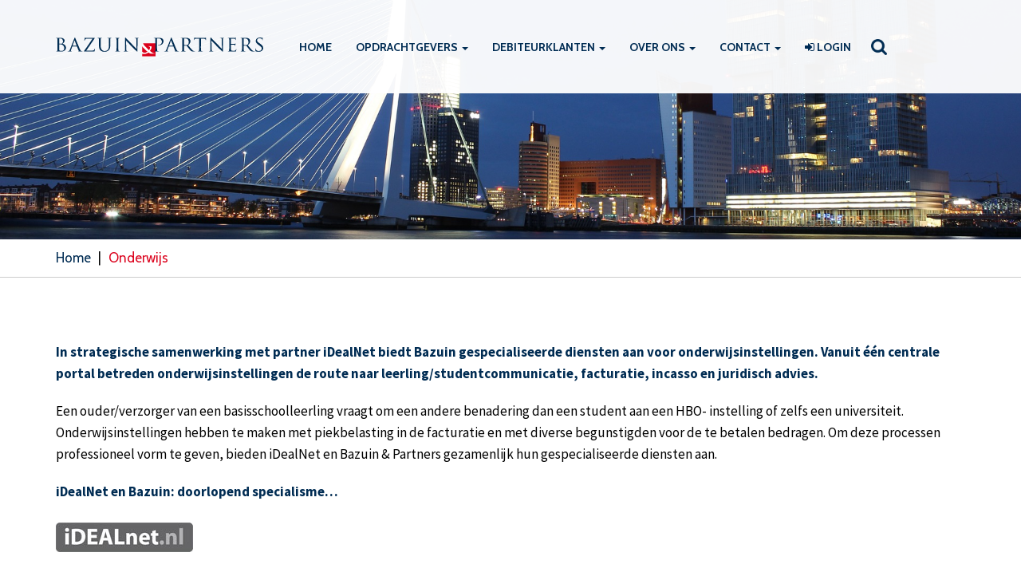

--- FILE ---
content_type: text/html; charset=UTF-8
request_url: https://www.bazuin.nl/onderwijs/
body_size: 11865
content:
<!DOCTYPE html>
<html lang="nl-NL">
<head>
<!--
Ontworpen en ontwikkeld door RenewMyID
http://www.renewmyid.nl
085 - 273 59 55
info@renewmyid.nl
-->
<meta charset="utf-8">
<meta http-equiv="X-UA-Compatible" content="IE=edge">
<script type="text/javascript">
var gform;gform||(document.addEventListener("gform_main_scripts_loaded",function(){gform.scriptsLoaded=!0}),window.addEventListener("DOMContentLoaded",function(){gform.domLoaded=!0}),gform={domLoaded:!1,scriptsLoaded:!1,initializeOnLoaded:function(o){gform.domLoaded&&gform.scriptsLoaded?o():!gform.domLoaded&&gform.scriptsLoaded?window.addEventListener("DOMContentLoaded",o):document.addEventListener("gform_main_scripts_loaded",o)},hooks:{action:{},filter:{}},addAction:function(o,n,r,t){gform.addHook("action",o,n,r,t)},addFilter:function(o,n,r,t){gform.addHook("filter",o,n,r,t)},doAction:function(o){gform.doHook("action",o,arguments)},applyFilters:function(o){return gform.doHook("filter",o,arguments)},removeAction:function(o,n){gform.removeHook("action",o,n)},removeFilter:function(o,n,r){gform.removeHook("filter",o,n,r)},addHook:function(o,n,r,t,i){null==gform.hooks[o][n]&&(gform.hooks[o][n]=[]);var e=gform.hooks[o][n];null==i&&(i=n+"_"+e.length),gform.hooks[o][n].push({tag:i,callable:r,priority:t=null==t?10:t})},doHook:function(n,o,r){var t;if(r=Array.prototype.slice.call(r,1),null!=gform.hooks[n][o]&&((o=gform.hooks[n][o]).sort(function(o,n){return o.priority-n.priority}),o.forEach(function(o){"function"!=typeof(t=o.callable)&&(t=window[t]),"action"==n?t.apply(null,r):r[0]=t.apply(null,r)})),"filter"==n)return r[0]},removeHook:function(o,n,t,i){var r;null!=gform.hooks[o][n]&&(r=(r=gform.hooks[o][n]).filter(function(o,n,r){return!!(null!=i&&i!=o.tag||null!=t&&t!=o.priority)}),gform.hooks[o][n]=r)}});
</script>
<meta name="viewport" content="width=device-width, initial-scale=1">
<link href="https://www.bazuin.nl/wp-content/themes/bazuin/img/favicon.ico" rel="icon" type="image/x-icon" />
<!-- <link href="https://www.bazuin.nl/wp-content/themes/bazuin/css/style.css?v1" rel="stylesheet" /> -->
<!--[if lt IE 9]>
<script src="https://oss.maxcdn.com/html5shiv/3.7.2/html5shiv.min.js"></script>
<script src="https://oss.maxcdn.com/respond/1.4.2/respond.min.js"></script>
<![endif]-->
<meta name='robots' content='index, follow, max-image-preview:large, max-snippet:-1, max-video-preview:-1' />
<!-- This site is optimized with the Yoast SEO plugin v21.5 - https://yoast.com/wordpress/plugins/seo/ -->
<title>Onderwijs - Bazuin &amp; Partners Gerechtsdeurwaarders &amp; Incasso</title>
<link rel="canonical" href="https://www.bazuin.nl/onderwijs/" />
<meta property="og:locale" content="nl_NL" />
<meta property="og:type" content="article" />
<meta property="og:title" content="Onderwijs - Bazuin &amp; Partners Gerechtsdeurwaarders &amp; Incasso" />
<meta property="og:url" content="https://www.bazuin.nl/onderwijs/" />
<meta property="og:site_name" content="Bazuin &amp; Partners Gerechtsdeurwaarders &amp; Incasso" />
<meta property="article:modified_time" content="2024-05-27T06:01:08+00:00" />
<meta name="twitter:card" content="summary_large_image" />
<script type="application/ld+json" class="yoast-schema-graph">{"@context":"https://schema.org","@graph":[{"@type":"WebPage","@id":"https://www.bazuin.nl/onderwijs/","url":"https://www.bazuin.nl/onderwijs/","name":"Onderwijs - Bazuin &amp; Partners Gerechtsdeurwaarders &amp; Incasso","isPartOf":{"@id":"https://www.bazuin.nl/#website"},"datePublished":"2017-05-29T09:44:25+00:00","dateModified":"2024-05-27T06:01:08+00:00","breadcrumb":{"@id":"https://www.bazuin.nl/onderwijs/#breadcrumb"},"inLanguage":"nl-NL","potentialAction":[{"@type":"ReadAction","target":["https://www.bazuin.nl/onderwijs/"]}]},{"@type":"BreadcrumbList","@id":"https://www.bazuin.nl/onderwijs/#breadcrumb","itemListElement":[{"@type":"ListItem","position":1,"name":"Home","item":"https://www.bazuin.nl/"},{"@type":"ListItem","position":2,"name":"Onderwijs"}]},{"@type":"WebSite","@id":"https://www.bazuin.nl/#website","url":"https://www.bazuin.nl/","name":"Bazuin &amp; Partners Gerechtsdeurwaarders &amp; Incasso","description":"Bazuin &amp; Partners","potentialAction":[{"@type":"SearchAction","target":{"@type":"EntryPoint","urlTemplate":"https://www.bazuin.nl/?s={search_term_string}"},"query-input":"required name=search_term_string"}],"inLanguage":"nl-NL"}]}</script>
<!-- / Yoast SEO plugin. -->
<link rel='dns-prefetch' href='//maps.googleapis.com' />
<!-- <link rel='stylesheet' id='wp-block-library-css' href='https://www.bazuin.nl/wp-includes/css/dist/block-library/style.min.css?ver=6.2.6' type='text/css' media='all' /> -->
<!-- <link rel='stylesheet' id='classic-theme-styles-css' href='https://www.bazuin.nl/wp-includes/css/classic-themes.min.css?ver=6.2.6' type='text/css' media='all' /> -->
<link rel="stylesheet" type="text/css" href="//www.bazuin.nl/wp-content/cache/wpfc-minified/didw3z90/hjdfj.css" media="all"/>
<style id='global-styles-inline-css' type='text/css'>
body{--wp--preset--color--black: #000000;--wp--preset--color--cyan-bluish-gray: #abb8c3;--wp--preset--color--white: #ffffff;--wp--preset--color--pale-pink: #f78da7;--wp--preset--color--vivid-red: #cf2e2e;--wp--preset--color--luminous-vivid-orange: #ff6900;--wp--preset--color--luminous-vivid-amber: #fcb900;--wp--preset--color--light-green-cyan: #7bdcb5;--wp--preset--color--vivid-green-cyan: #00d084;--wp--preset--color--pale-cyan-blue: #8ed1fc;--wp--preset--color--vivid-cyan-blue: #0693e3;--wp--preset--color--vivid-purple: #9b51e0;--wp--preset--gradient--vivid-cyan-blue-to-vivid-purple: linear-gradient(135deg,rgba(6,147,227,1) 0%,rgb(155,81,224) 100%);--wp--preset--gradient--light-green-cyan-to-vivid-green-cyan: linear-gradient(135deg,rgb(122,220,180) 0%,rgb(0,208,130) 100%);--wp--preset--gradient--luminous-vivid-amber-to-luminous-vivid-orange: linear-gradient(135deg,rgba(252,185,0,1) 0%,rgba(255,105,0,1) 100%);--wp--preset--gradient--luminous-vivid-orange-to-vivid-red: linear-gradient(135deg,rgba(255,105,0,1) 0%,rgb(207,46,46) 100%);--wp--preset--gradient--very-light-gray-to-cyan-bluish-gray: linear-gradient(135deg,rgb(238,238,238) 0%,rgb(169,184,195) 100%);--wp--preset--gradient--cool-to-warm-spectrum: linear-gradient(135deg,rgb(74,234,220) 0%,rgb(151,120,209) 20%,rgb(207,42,186) 40%,rgb(238,44,130) 60%,rgb(251,105,98) 80%,rgb(254,248,76) 100%);--wp--preset--gradient--blush-light-purple: linear-gradient(135deg,rgb(255,206,236) 0%,rgb(152,150,240) 100%);--wp--preset--gradient--blush-bordeaux: linear-gradient(135deg,rgb(254,205,165) 0%,rgb(254,45,45) 50%,rgb(107,0,62) 100%);--wp--preset--gradient--luminous-dusk: linear-gradient(135deg,rgb(255,203,112) 0%,rgb(199,81,192) 50%,rgb(65,88,208) 100%);--wp--preset--gradient--pale-ocean: linear-gradient(135deg,rgb(255,245,203) 0%,rgb(182,227,212) 50%,rgb(51,167,181) 100%);--wp--preset--gradient--electric-grass: linear-gradient(135deg,rgb(202,248,128) 0%,rgb(113,206,126) 100%);--wp--preset--gradient--midnight: linear-gradient(135deg,rgb(2,3,129) 0%,rgb(40,116,252) 100%);--wp--preset--duotone--dark-grayscale: url('#wp-duotone-dark-grayscale');--wp--preset--duotone--grayscale: url('#wp-duotone-grayscale');--wp--preset--duotone--purple-yellow: url('#wp-duotone-purple-yellow');--wp--preset--duotone--blue-red: url('#wp-duotone-blue-red');--wp--preset--duotone--midnight: url('#wp-duotone-midnight');--wp--preset--duotone--magenta-yellow: url('#wp-duotone-magenta-yellow');--wp--preset--duotone--purple-green: url('#wp-duotone-purple-green');--wp--preset--duotone--blue-orange: url('#wp-duotone-blue-orange');--wp--preset--font-size--small: 13px;--wp--preset--font-size--medium: 20px;--wp--preset--font-size--large: 36px;--wp--preset--font-size--x-large: 42px;--wp--preset--spacing--20: 0.44rem;--wp--preset--spacing--30: 0.67rem;--wp--preset--spacing--40: 1rem;--wp--preset--spacing--50: 1.5rem;--wp--preset--spacing--60: 2.25rem;--wp--preset--spacing--70: 3.38rem;--wp--preset--spacing--80: 5.06rem;--wp--preset--shadow--natural: 6px 6px 9px rgba(0, 0, 0, 0.2);--wp--preset--shadow--deep: 12px 12px 50px rgba(0, 0, 0, 0.4);--wp--preset--shadow--sharp: 6px 6px 0px rgba(0, 0, 0, 0.2);--wp--preset--shadow--outlined: 6px 6px 0px -3px rgba(255, 255, 255, 1), 6px 6px rgba(0, 0, 0, 1);--wp--preset--shadow--crisp: 6px 6px 0px rgba(0, 0, 0, 1);}:where(.is-layout-flex){gap: 0.5em;}body .is-layout-flow > .alignleft{float: left;margin-inline-start: 0;margin-inline-end: 2em;}body .is-layout-flow > .alignright{float: right;margin-inline-start: 2em;margin-inline-end: 0;}body .is-layout-flow > .aligncenter{margin-left: auto !important;margin-right: auto !important;}body .is-layout-constrained > .alignleft{float: left;margin-inline-start: 0;margin-inline-end: 2em;}body .is-layout-constrained > .alignright{float: right;margin-inline-start: 2em;margin-inline-end: 0;}body .is-layout-constrained > .aligncenter{margin-left: auto !important;margin-right: auto !important;}body .is-layout-constrained > :where(:not(.alignleft):not(.alignright):not(.alignfull)){max-width: var(--wp--style--global--content-size);margin-left: auto !important;margin-right: auto !important;}body .is-layout-constrained > .alignwide{max-width: var(--wp--style--global--wide-size);}body .is-layout-flex{display: flex;}body .is-layout-flex{flex-wrap: wrap;align-items: center;}body .is-layout-flex > *{margin: 0;}:where(.wp-block-columns.is-layout-flex){gap: 2em;}.has-black-color{color: var(--wp--preset--color--black) !important;}.has-cyan-bluish-gray-color{color: var(--wp--preset--color--cyan-bluish-gray) !important;}.has-white-color{color: var(--wp--preset--color--white) !important;}.has-pale-pink-color{color: var(--wp--preset--color--pale-pink) !important;}.has-vivid-red-color{color: var(--wp--preset--color--vivid-red) !important;}.has-luminous-vivid-orange-color{color: var(--wp--preset--color--luminous-vivid-orange) !important;}.has-luminous-vivid-amber-color{color: var(--wp--preset--color--luminous-vivid-amber) !important;}.has-light-green-cyan-color{color: var(--wp--preset--color--light-green-cyan) !important;}.has-vivid-green-cyan-color{color: var(--wp--preset--color--vivid-green-cyan) !important;}.has-pale-cyan-blue-color{color: var(--wp--preset--color--pale-cyan-blue) !important;}.has-vivid-cyan-blue-color{color: var(--wp--preset--color--vivid-cyan-blue) !important;}.has-vivid-purple-color{color: var(--wp--preset--color--vivid-purple) !important;}.has-black-background-color{background-color: var(--wp--preset--color--black) !important;}.has-cyan-bluish-gray-background-color{background-color: var(--wp--preset--color--cyan-bluish-gray) !important;}.has-white-background-color{background-color: var(--wp--preset--color--white) !important;}.has-pale-pink-background-color{background-color: var(--wp--preset--color--pale-pink) !important;}.has-vivid-red-background-color{background-color: var(--wp--preset--color--vivid-red) !important;}.has-luminous-vivid-orange-background-color{background-color: var(--wp--preset--color--luminous-vivid-orange) !important;}.has-luminous-vivid-amber-background-color{background-color: var(--wp--preset--color--luminous-vivid-amber) !important;}.has-light-green-cyan-background-color{background-color: var(--wp--preset--color--light-green-cyan) !important;}.has-vivid-green-cyan-background-color{background-color: var(--wp--preset--color--vivid-green-cyan) !important;}.has-pale-cyan-blue-background-color{background-color: var(--wp--preset--color--pale-cyan-blue) !important;}.has-vivid-cyan-blue-background-color{background-color: var(--wp--preset--color--vivid-cyan-blue) !important;}.has-vivid-purple-background-color{background-color: var(--wp--preset--color--vivid-purple) !important;}.has-black-border-color{border-color: var(--wp--preset--color--black) !important;}.has-cyan-bluish-gray-border-color{border-color: var(--wp--preset--color--cyan-bluish-gray) !important;}.has-white-border-color{border-color: var(--wp--preset--color--white) !important;}.has-pale-pink-border-color{border-color: var(--wp--preset--color--pale-pink) !important;}.has-vivid-red-border-color{border-color: var(--wp--preset--color--vivid-red) !important;}.has-luminous-vivid-orange-border-color{border-color: var(--wp--preset--color--luminous-vivid-orange) !important;}.has-luminous-vivid-amber-border-color{border-color: var(--wp--preset--color--luminous-vivid-amber) !important;}.has-light-green-cyan-border-color{border-color: var(--wp--preset--color--light-green-cyan) !important;}.has-vivid-green-cyan-border-color{border-color: var(--wp--preset--color--vivid-green-cyan) !important;}.has-pale-cyan-blue-border-color{border-color: var(--wp--preset--color--pale-cyan-blue) !important;}.has-vivid-cyan-blue-border-color{border-color: var(--wp--preset--color--vivid-cyan-blue) !important;}.has-vivid-purple-border-color{border-color: var(--wp--preset--color--vivid-purple) !important;}.has-vivid-cyan-blue-to-vivid-purple-gradient-background{background: var(--wp--preset--gradient--vivid-cyan-blue-to-vivid-purple) !important;}.has-light-green-cyan-to-vivid-green-cyan-gradient-background{background: var(--wp--preset--gradient--light-green-cyan-to-vivid-green-cyan) !important;}.has-luminous-vivid-amber-to-luminous-vivid-orange-gradient-background{background: var(--wp--preset--gradient--luminous-vivid-amber-to-luminous-vivid-orange) !important;}.has-luminous-vivid-orange-to-vivid-red-gradient-background{background: var(--wp--preset--gradient--luminous-vivid-orange-to-vivid-red) !important;}.has-very-light-gray-to-cyan-bluish-gray-gradient-background{background: var(--wp--preset--gradient--very-light-gray-to-cyan-bluish-gray) !important;}.has-cool-to-warm-spectrum-gradient-background{background: var(--wp--preset--gradient--cool-to-warm-spectrum) !important;}.has-blush-light-purple-gradient-background{background: var(--wp--preset--gradient--blush-light-purple) !important;}.has-blush-bordeaux-gradient-background{background: var(--wp--preset--gradient--blush-bordeaux) !important;}.has-luminous-dusk-gradient-background{background: var(--wp--preset--gradient--luminous-dusk) !important;}.has-pale-ocean-gradient-background{background: var(--wp--preset--gradient--pale-ocean) !important;}.has-electric-grass-gradient-background{background: var(--wp--preset--gradient--electric-grass) !important;}.has-midnight-gradient-background{background: var(--wp--preset--gradient--midnight) !important;}.has-small-font-size{font-size: var(--wp--preset--font-size--small) !important;}.has-medium-font-size{font-size: var(--wp--preset--font-size--medium) !important;}.has-large-font-size{font-size: var(--wp--preset--font-size--large) !important;}.has-x-large-font-size{font-size: var(--wp--preset--font-size--x-large) !important;}
.wp-block-navigation a:where(:not(.wp-element-button)){color: inherit;}
:where(.wp-block-columns.is-layout-flex){gap: 2em;}
.wp-block-pullquote{font-size: 1.5em;line-height: 1.6;}
</style>
<!-- <link rel='stylesheet' id='cptch_stylesheet-css' href='https://www.bazuin.nl/wp-content/plugins/captcha/css/front_end_style.css?ver=4.4.5' type='text/css' media='all' /> -->
<!-- <link rel='stylesheet' id='dashicons-css' href='https://www.bazuin.nl/wp-includes/css/dashicons.min.css?ver=6.2.6' type='text/css' media='all' /> -->
<!-- <link rel='stylesheet' id='cptch_desktop_style-css' href='https://www.bazuin.nl/wp-content/plugins/captcha/css/desktop_style.css?ver=4.4.5' type='text/css' media='all' /> -->
<!-- <link rel='stylesheet' id='wp-pagenavi-css' href='https://www.bazuin.nl/wp-content/plugins/wp-pagenavi/pagenavi-css.css?ver=2.70' type='text/css' media='all' /> -->
<!-- <link rel='stylesheet' id='select2_css-css' href='https://www.bazuin.nl/wp-content/themes/bazuin/css/libs/select2.css?ver=6.2.6' type='text/css' media='all' /> -->
<link rel="stylesheet" type="text/css" href="//www.bazuin.nl/wp-content/cache/wpfc-minified/fs6fdm0l/hjdfj.css" media="all"/>
<script src='//www.bazuin.nl/wp-content/cache/wpfc-minified/mn5polvt/hjdfj.js' type="text/javascript"></script>
<!-- <script type='text/javascript' src='https://www.bazuin.nl/wp-includes/js/jquery/jquery.min.js?ver=3.6.4' id='jquery-core-js'></script> -->
<!-- <script type='text/javascript' src='https://www.bazuin.nl/wp-includes/js/jquery/jquery-migrate.min.js?ver=3.4.0' id='jquery-migrate-js'></script> -->
<link rel="https://api.w.org/" href="https://www.bazuin.nl/wp-json/" /><link rel="alternate" type="application/json" href="https://www.bazuin.nl/wp-json/wp/v2/pages/316" /><link rel='shortlink' href='https://www.bazuin.nl/?p=316' />
<link rel="alternate" type="application/json+oembed" href="https://www.bazuin.nl/wp-json/oembed/1.0/embed?url=https%3A%2F%2Fwww.bazuin.nl%2Fonderwijs%2F" />
<link rel="alternate" type="text/xml+oembed" href="https://www.bazuin.nl/wp-json/oembed/1.0/embed?url=https%3A%2F%2Fwww.bazuin.nl%2Fonderwijs%2F&#038;format=xml" />
<style type="text/css" id="wp-custom-css">
.col-sm-10	{position: relative; top: -30px}
h1 {
font-size: 0px;
}		</style>
</head>
<body class="page-template-default page page-id-316">
<div class="header_bar">
<div class="container">
<div class="row">
<div class="col-xs-12">
<div class="main_navigation">
<nav class="navbar">
<div class="container-fluid">
<div class="navbar-header">
<button type="button" class="navbar-toggle collapsed nav-icon" data-toggle="collapse" data-target="#main-nav" aria-expanded="false">
<span></span>
<span></span>
<span></span>
<span></span>
</button>
<a href="https://www.bazuin.nl" class="navbar-brand logo" title="Bazuin &amp; Partners Gerechtsdeurwaarders &amp; Incasso">
<img src="https://www.bazuin.nl/wp-content/themes/bazuin/img/logo.svg" alt="logo" class="img-responsive" />
</a>
</div>
<div class="collapse navbar-collapse" id="main-nav">
<ul class="nav navbar-nav">
<li class=""><a href="https://www.bazuin.nl/">Home</a></li>
<li class="dropdown ">
<a href="#" class="dropdown-toggle" data-hover="dropdown">Opdrachtgevers <b class="caret"></b></a>
<ul class="dropdown-menu multi-column columns-2">
<div class="row row-eq-height">
<div class="col-md-6 col1">
<div class="menu-opdrachtgevers-menu-1-container"><ul id="menu-opdrachtgevers-menu-1" class="multi-column-dropdown"><li id="menu-item-301" class="menu-item menu-item-type-post_type menu-item-object-page menu-item-301"><a href="https://www.bazuin.nl/advocatuur/">Advocatuur</a></li>
<li id="menu-item-300" class="menu-item menu-item-type-post_type menu-item-object-page menu-item-300"><a href="https://www.bazuin.nl/sociale-verhuur/">Woningcorporaties</a></li>
<li id="menu-item-299" class="menu-item menu-item-type-post_type menu-item-object-page menu-item-299"><a href="https://www.bazuin.nl/commercieel-vastgoed/">Commercieel vastgoed</a></li>
<li id="menu-item-298" class="menu-item menu-item-type-post_type menu-item-object-page menu-item-298"><a href="https://www.bazuin.nl/vve/">VVE</a></li>
<li id="menu-item-297" class="menu-item menu-item-type-post_type menu-item-object-page menu-item-297"><a href="https://www.bazuin.nl/groot-zakelijk/">Groot zakelijk</a></li>
<li id="menu-item-296" class="menu-item menu-item-type-post_type menu-item-object-page menu-item-296"><a href="https://www.bazuin.nl/mkb/">MKB</a></li>
<li id="menu-item-560" class="menu-item menu-item-type-post_type menu-item-object-page current-menu-item page_item page-item-316 current_page_item menu-item-560"><a href="https://www.bazuin.nl/onderwijs/" aria-current="page">Onderwijs</a></li>
</ul></div>                </div>
<div class="col-md-6 col2">
<div class="menu-opdrachtgevers-menu-2-container"><ul id="menu-opdrachtgevers-menu-2" class="multi-column-dropdown"><li id="menu-item-307" class="menu-item menu-item-type-post_type menu-item-object-page menu-item-307"><a href="https://www.bazuin.nl/dienstverlening/">Onze dienstverlening</a></li>
<li id="menu-item-306" class="menu-item menu-item-type-post_type menu-item-object-page menu-item-306"><a href="https://www.bazuin.nl/sommatie-exploot/">Sommatie-exploot</a></li>
<li id="menu-item-783" class="menu-item menu-item-type-post_type menu-item-object-page menu-item-783"><a href="https://www.bazuin.nl/proces-verbaal/">Proces-verbaal van constatering</a></li>
<li id="menu-item-305" class="menu-item menu-item-type-post_type menu-item-object-page menu-item-305"><a href="https://www.bazuin.nl/juridisch-advies/">Juridisch advies</a></li>
<li id="menu-item-304" class="menu-item menu-item-type-post_type menu-item-object-page menu-item-304"><a href="https://www.bazuin.nl/schuldbewaking/">Schuldbewaking</a></li>
<li id="menu-item-303" class="menu-item menu-item-type-post_type menu-item-object-page menu-item-303"><a href="https://www.bazuin.nl/wik-calculator/">Incassokosten berekenen</a></li>
<li id="menu-item-1326" class="menu-item menu-item-type-post_type menu-item-object-page menu-item-1326"><a href="https://www.bazuin.nl/brief-generator/">Maak uw eigen aanmaning&#8230;</a></li>
<li id="menu-item-1009" class="menu-item menu-item-type-post_type menu-item-object-page menu-item-1009"><a href="https://www.bazuin.nl/avg/">AVG</a></li>
</ul></div>                </div>
</div>
</ul>
</li>
<li class="dropdown ">
<a href="#" class="dropdown-toggle" data-hover="dropdown">Debiteurklanten <b class="caret"></b></a>
<ul class="dropdown-menu multi-column columns-2">
<div class="row row-eq-height">
<div class="col-md-6 col1">
<div class="menu-debiteurklanten-menu-1-container"><ul id="menu-debiteurklanten-menu-1" class="multi-column-dropdown"><li id="menu-item-580" class="menu-item menu-item-type-post_type menu-item-object-page menu-item-580"><a href="https://www.bazuin.nl/brief-ontvangen/">Brief ontvangen?</a></li>
<li id="menu-item-579" class="menu-item menu-item-type-post_type menu-item-object-page menu-item-579"><a href="https://www.bazuin.nl/veel-gestelde-vragen/">Veel gestelde vragen</a></li>
<li id="menu-item-858" class="menu-item menu-item-type-post_type menu-item-object-page menu-item-858"><a href="https://www.bazuin.nl/juridische-begrippen/">Juridische begrippen</a></li>
<li id="menu-item-575" class="menu-item menu-item-type-post_type menu-item-object-page menu-item-575"><a href="https://www.bazuin.nl/wik-calculator/">Incassokosten berekenen</a></li>
</ul></div>                </div>
<div class="col-md-6 col2">
<div class="menu-debiteurklanten-menu-2-container"><ul id="menu-debiteurklanten-menu-2" class="multi-column-dropdown"><li id="menu-item-561" class="menu-item menu-item-type-custom menu-item-object-custom menu-item-561"><a href="https://www.bazuin.nl/Betaalmogelijkheden">Betaalmogelijkheden</a></li>
<li id="menu-item-835" class="menu-item menu-item-type-post_type menu-item-object-page menu-item-835"><a href="https://www.bazuin.nl/inloggen-debiteurklanten/">Inloggen</a></li>
</ul></div>                </div>
</div>
</ul>
</li>
<li class="dropdown ">
<a href="#" class="dropdown-toggle" data-hover="dropdown">Over ons <b class="caret"></b></a>
<ul id="menu-over-ons-menu" class="dropdown-menu multi-column-dropdown"><li id="menu-item-470" class="menu-item menu-item-type-post_type menu-item-object-page menu-item-470"><a href="https://www.bazuin.nl/onze-organisatie/">Organisatie</a></li>
<li id="menu-item-469" class="menu-item menu-item-type-post_type menu-item-object-page menu-item-469"><a href="https://www.bazuin.nl/wie-zijn-wij/">Wie zijn wij?</a></li>
<li id="menu-item-468" class="menu-item menu-item-type-post_type menu-item-object-page menu-item-468"><a href="https://www.bazuin.nl/historie/">Historie</a></li>
<li id="menu-item-1456" class="menu-item menu-item-type-post_type menu-item-object-page menu-item-1456"><a href="https://www.bazuin.nl/hoe-werken-wij/">Hoe werken wij?</a></li>
<li id="menu-item-467" class="menu-item menu-item-type-post_type menu-item-object-page menu-item-467"><a href="https://www.bazuin.nl/kernwaarden/">Kernwaarden</a></li>
<li id="menu-item-872" class="menu-item menu-item-type-post_type menu-item-object-page menu-item-872"><a href="https://www.bazuin.nl/klachten/">Klachten</a></li>
<li id="menu-item-471" class="menu-item menu-item-type-post_type menu-item-object-page menu-item-471"><a href="https://www.bazuin.nl/werken-bij/">Werken bij</a></li>
<li id="menu-item-781" class="menu-item menu-item-type-taxonomy menu-item-object-category menu-item-781"><a href="https://www.bazuin.nl/category/vacatures/">Vacatures</a></li>
</ul>          </li>
<li class="dropdown ">
<a href="#" class="dropdown-toggle" data-hover="dropdown">Contact <b class="caret"></b></a>
<ul id="menu-contact-menu" class="dropdown-menu multi-column-dropdown"><li id="menu-item-494" class="menu-item menu-item-type-post_type menu-item-object-page menu-item-494"><a href="https://www.bazuin.nl/rotterdam/">Rotterdam (hoofdkantoor)</a></li>
</ul>          </li>
<li>
<a href="https://earsv3.bazuin.nl/" target="_blank"><i class="fa fa-sign-in" aria-hidden="true"></i> Login</a>
</li>
<li id="search_item">
<form role="search" method="get" action="https://www.bazuin.nl/">
<input id="search_input" type="text" placeholder="Zoeken..." value="" name="s">
</form>          </li>
</ul>
</div>
</div>
</nav>
</div>          </div>
</div>
</div>
</div>
<div class="banner_wrap">
<!-- <div class="banner" data-parallax="scroll" data-position="center" data-image-src="https://www.bazuin.nl/wp-content/uploads/2017/10/rotterdam-882825_1920.jpg"></div> -->
<div class="banner" style="background-position: center; background-image:url('https://www.bazuin.nl/wp-content/uploads/2017/10/rotterdam-882825_1920.jpg')">
<div class="banner_slogan">
<div class="container">
<div class="row">
<div class="col-xs-12 firstword">
</div>
</div>
</div>
</div>
</div>
</div>      <div class="breadcrumbs">
<div class="container">
<div class="row">
<div class="col-xs-12">
<p id="breadcrumbs"><span><span><a href="https://www.bazuin.nl/">Home</a></span> <span class="separator">|</span> <span class="breadcrumb_last" aria-current="page">Onderwijs</span></span></p>			</div>
</div>
</div>
</div>
<div class="section main_content">
<div class="container">
<div class="row">
<div class="col-xs-12">
<h1>Onderwijs</h1>
<div class="flexible_content">
<div class="flex_content padding tekstvlak">
<div class="row">
<div class="col-xs-12">
<p><strong>In strategische samenwerking met partner iDealNet biedt Bazuin gespecialiseerde diensten aan voor onderwijsinstellingen. Vanuit één centrale portal betreden onderwijsinstellingen de route naar leerling/studentcommunicatie, facturatie, incasso en juridisch advies.</strong></p>
<p>Een ouder/verzorger van een basisschoolleerling vraagt om een andere benadering dan een student aan een HBO- instelling of zelfs een universiteit. Onderwijsinstellingen hebben te maken met piekbelasting in de facturatie en met diverse begunstigden voor de te betalen bedragen. Om deze processen professioneel vorm te geven, bieden iDealNet en Bazuin &amp; Partners gezamenlijk hun gespecialiseerde diensten aan.</p>
<p><strong>iDealNet en Bazuin: doorlopend specialisme&#8230;</strong></p>
<p><a href="https://www.idealnet.nl/" target="_blank" rel="noopener noreferrer"><img decoding="async" loading="lazy" class="alignnone size-full wp-image-427" src="https://www.bazuin.nl/wp-content/uploads/2017/05/ideal.jpg" alt="" width="172" height="37" /></a></p>
<p>Advies nodig? Neem dan via onderstaand formulier contact met onze Specialist Onderwijs:</p>
</div>
</div>
</div>
<div class="row">
<div class="col-xs-12">
<div class="padding divider">
</div>
</div>
</div>
</div>
</div>
</div>
</div>
</div>
<div class="cta_block section">
<div class="container">
<div class="row">
<div class="col-sm-6">
<h3 class="h1">Heeft u advies nodig? <br>Of heeft u een vraag?</h3>
<p><strong>Neem telefonisch contact met ons op:</strong></p>
<p><a class="phone" href="tel:+31104332488"><i class="fa fa-phone" aria-hidden="true"></i> 010-4332488</a></p>
<p>Of stuur ons een bericht per email op <a href="mailto:post@bazuin.nl">post@bazuin.nl</a><br> of via het contactformulier.</p>
</div>
<div class="col-sm-6">
<script type="text/javascript"></script>
<div class='gf_browser_chrome gform_wrapper gform_legacy_markup_wrapper gform-theme--no-framework' data-form-theme='legacy' data-form-index='0' id='gform_wrapper_2' ><div id='gf_2' class='gform_anchor' tabindex='-1'></div><form method='post' enctype='multipart/form-data' target='gform_ajax_frame_2' id='gform_2'  action='/onderwijs/#gf_2' data-formid='2' novalidate>
<div class='gform-body gform_body'><ul id='gform_fields_2' class='gform_fields top_label form_sublabel_below description_below validation_below'><li id="field_2_1" class="gfield gfield--type-text gfield_contains_required field_sublabel_below gfield--no-description field_description_below field_validation_below gfield_visibility_visible"  data-js-reload="field_2_1" ><label class='gfield_label gform-field-label' for='input_2_1'>Naam / bedrijfsnaam<span class="gfield_required"><span class="gfield_required gfield_required_asterisk">*</span></span></label><div class='ginput_container ginput_container_text'><input name='input_1' id='input_2_1' type='text' value='' class='medium'   tabindex='10' placeholder='Naam / bedrijfsnaam *' aria-required="true" aria-invalid="false"   /> </div></li><li id="field_2_7" class="gfield gfield--type-text field_sublabel_below gfield--has-description field_description_below field_validation_below gfield_visibility_visible"  data-js-reload="field_2_7" ><label class='gfield_label gform-field-label' for='input_2_7'>Dossiernummer</label><div class='ginput_container ginput_container_text'><input name='input_7' id='input_2_7' type='text' value='' class='medium' maxlength='8' aria-describedby="gfield_description_2_7" tabindex='11'   aria-invalid="false"   /> </div><div class='gfield_description' id='gfield_description_2_7'>Door dit nummer in te vullen kunnen wij u sneller van dienst zijn.</div></li><li id="field_2_5" class="gfield gfield--type-email gf_left_half gfield_contains_required field_sublabel_below gfield--no-description field_description_below field_validation_below gfield_visibility_visible"  data-js-reload="field_2_5" ><label class='gfield_label gform-field-label' for='input_2_5'>E-mailadres<span class="gfield_required"><span class="gfield_required gfield_required_asterisk">*</span></span></label><div class='ginput_container ginput_container_email'>
<input name='input_5' id='input_2_5' type='email' value='' class='medium' tabindex='12'  placeholder='E-mailadres *' aria-required="true" aria-invalid="false"  />
</div></li><li id="field_2_3" class="gfield gfield--type-phone gf_right_half field_sublabel_below gfield--no-description field_description_below field_validation_below gfield_visibility_visible"  data-js-reload="field_2_3" ><label class='gfield_label gform-field-label' for='input_2_3'>Telefoon</label><div class='ginput_container ginput_container_phone'><input name='input_3' id='input_2_3' type='tel' value='' class='medium' tabindex='13' placeholder='Telefoon'  aria-invalid="false"   /></div></li><li id="field_2_4" class="gfield gfield--type-textarea field_sublabel_below gfield--no-description field_description_below field_validation_below gfield_visibility_visible"  data-js-reload="field_2_4" ><label class='gfield_label gform-field-label' for='input_2_4'>Bericht</label><div class='ginput_container ginput_container_textarea'><textarea name='input_4' id='input_2_4' class='textarea medium' tabindex='14'   placeholder='Bericht'  aria-invalid="false"   rows='10' cols='50'></textarea></div></li><li id="field_2_6" class="gfield gfield--type-hidden gform_hidden field_sublabel_below gfield--no-description field_description_below field_validation_below gfield_visibility_visible"  data-js-reload="field_2_6" ><div class='ginput_container ginput_container_text'><input name='input_6' id='input_2_6' type='hidden' class='gform_hidden'  aria-invalid="false" value='Onderwijs' /></div></li><li id="field_2_8" class="gfield gfield--type-captcha field_sublabel_below gfield--no-description field_description_below field_validation_below gfield_visibility_visible"  data-js-reload="field_2_8" ><label class='gfield_label gform-field-label' for='input_2_8'>Spam-controle</label><div id='input_2_8' class='ginput_container ginput_recaptcha' data-sitekey='6LdlB2MUAAAAADxUxt5PtkqiyWBlxfQi90_QsjSU'  data-theme='light' data-tabindex='15'  data-badge=''></div></li></ul></div>
<div class='gform_footer top_label'> <button class='btns primary' id='gform_submit_button_2'>Verzenden</button> <input type='hidden' name='gform_ajax' value='form_id=2&amp;title=&amp;description=&amp;tabindex=10&amp;theme=legacy' />
<input type='hidden' class='gform_hidden' name='is_submit_2' value='1' />
<input type='hidden' class='gform_hidden' name='gform_submit' value='2' />
<input type='hidden' class='gform_hidden' name='gform_unique_id' value='' />
<input type='hidden' class='gform_hidden' name='state_2' value='WyJbXSIsImQxOGI5MGIzZmI4MmUzZmZlZTAwMzBlMTNmN2U3NTJhIl0=' />
<input type='hidden' class='gform_hidden' name='gform_target_page_number_2' id='gform_target_page_number_2' value='0' />
<input type='hidden' class='gform_hidden' name='gform_source_page_number_2' id='gform_source_page_number_2' value='1' />
<input type='hidden' name='gform_field_values' value='' />
</div>
</form>
</div>
<iframe style='display:none;width:0px;height:0px;' src='about:blank' name='gform_ajax_frame_2' id='gform_ajax_frame_2' title='Dit iframe bevat de vereiste logica om Ajax aangedreven Gravity Forms te verwerken.'></iframe>
<script type="text/javascript">
gform.initializeOnLoaded( function() {gformInitSpinner( 2, 'https://www.bazuin.nl/wp-content/plugins/gravityforms/images/spinner.svg', true );jQuery('#gform_ajax_frame_2').on('load',function(){var contents = jQuery(this).contents().find('*').html();var is_postback = contents.indexOf('GF_AJAX_POSTBACK') >= 0;if(!is_postback){return;}var form_content = jQuery(this).contents().find('#gform_wrapper_2');var is_confirmation = jQuery(this).contents().find('#gform_confirmation_wrapper_2').length > 0;var is_redirect = contents.indexOf('gformRedirect(){') >= 0;var is_form = form_content.length > 0 && ! is_redirect && ! is_confirmation;var mt = parseInt(jQuery('html').css('margin-top'), 10) + parseInt(jQuery('body').css('margin-top'), 10) + 100;if(is_form){jQuery('#gform_wrapper_2').html(form_content.html());if(form_content.hasClass('gform_validation_error')){jQuery('#gform_wrapper_2').addClass('gform_validation_error');} else {jQuery('#gform_wrapper_2').removeClass('gform_validation_error');}setTimeout( function() { /* delay the scroll by 50 milliseconds to fix a bug in chrome */ jQuery(document).scrollTop(jQuery('#gform_wrapper_2').offset().top - mt); }, 50 );if(window['gformInitDatepicker']) {gformInitDatepicker();}if(window['gformInitPriceFields']) {gformInitPriceFields();}var current_page = jQuery('#gform_source_page_number_2').val();gformInitSpinner( 2, 'https://www.bazuin.nl/wp-content/plugins/gravityforms/images/spinner.svg', true );jQuery(document).trigger('gform_page_loaded', [2, current_page]);window['gf_submitting_2'] = false;}else if(!is_redirect){var confirmation_content = jQuery(this).contents().find('.GF_AJAX_POSTBACK').html();if(!confirmation_content){confirmation_content = contents;}jQuery('#gform_wrapper_2').replaceWith(confirmation_content);jQuery(document).scrollTop(jQuery('#gf_2').offset().top - mt);jQuery(document).trigger('gform_confirmation_loaded', [2]);window['gf_submitting_2'] = false;wp.a11y.speak(jQuery('#gform_confirmation_message_2').text());}else{jQuery('#gform_2').append(contents);if(window['gformRedirect']) {gformRedirect();}}jQuery(document).trigger("gform_pre_post_render", [{ formId: "2", currentPage: "current_page", abort: function() { this.preventDefault(); } }]);                if (event && event.defaultPrevented) {                return;         }        const gformWrapperDiv = document.getElementById( "gform_wrapper_2" );        if ( gformWrapperDiv ) {            const visibilitySpan = document.createElement( "span" );            visibilitySpan.id = "gform_visibility_test_2";            gformWrapperDiv.insertAdjacentElement( "afterend", visibilitySpan );        }        const visibilityTestDiv = document.getElementById( "gform_visibility_test_2" );        let postRenderFired = false;                function triggerPostRender() {            if ( postRenderFired ) {                return;            }            postRenderFired = true;            jQuery( document ).trigger( 'gform_post_render', [2, current_page] );            gform.utils.trigger( { event: 'gform/postRender', native: false, data: { formId: 2, currentPage: current_page } } );            if ( visibilityTestDiv ) {                visibilityTestDiv.parentNode.removeChild( visibilityTestDiv );            }        }        function debounce( func, wait, immediate ) {            var timeout;            return function() {                var context = this, args = arguments;                var later = function() {                    timeout = null;                    if ( !immediate ) func.apply( context, args );                };                var callNow = immediate && !timeout;                clearTimeout( timeout );                timeout = setTimeout( later, wait );                if ( callNow ) func.apply( context, args );            };        }        const debouncedTriggerPostRender = debounce( function() {            triggerPostRender();        }, 200 );        if ( visibilityTestDiv && visibilityTestDiv.offsetParent === null ) {            const observer = new MutationObserver( ( mutations ) => {                mutations.forEach( ( mutation ) => {                    if ( mutation.type === 'attributes' && visibilityTestDiv.offsetParent !== null ) {                        debouncedTriggerPostRender();                        observer.disconnect();                    }                });            });            observer.observe( document.body, {                attributes: true,                childList: false,                subtree: true,                attributeFilter: [ 'style', 'class' ],            });        } else {            triggerPostRender();        }    } );} );
</script>
</div>
</div>
</div>
</div>
    <div class="section footer">
<div class="container">
<div class="row">
<div class="col-md-4">
<a class="footer_logo" href="https://www.bazuin.nl"><img class="img-responsive" src="https://www.bazuin.nl/wp-content/themes/bazuin/img/logo-white.svg" alt=""></a>
</div>
</div>
<div class="row">
<div class="col-sm-6 col-md-4 col-lg-3 footer_col">
<p>Groene Tuin 299 <br>
3078 KG Rotterdam <br>
Tel: <a href="tel:+31104332488">010-4332488</a> <br>
Fax: 010-4330786</p>
</div>
<div class="col-sm-6 col-md-4 col-lg-offset-3 col-lg-2 footer_col">
<div class="menu-footer-menu-1-container"><ul id="menu-footer-menu-1" class="footer_menu"><li id="menu-item-535" class="menu-item menu-item-type-post_type menu-item-object-page menu-item-home menu-item-535"><a href="https://www.bazuin.nl/">Home</a></li>
<li id="menu-item-559" class="menu-item menu-item-type-post_type menu-item-object-page menu-item-559"><a href="https://www.bazuin.nl/opdrachtgevers/">Opdrachtgevers</a></li>
<li id="menu-item-538" class="menu-item menu-item-type-post_type menu-item-object-page menu-item-538"><a href="https://www.bazuin.nl/brief-ontvangen/">Brief ontvangen?</a></li>
<li id="menu-item-555" class="menu-item menu-item-type-post_type menu-item-object-page menu-item-555"><a href="https://www.bazuin.nl/wie-zijn-wij/">Over ons</a></li>
<li id="menu-item-537" class="menu-item menu-item-type-post_type menu-item-object-page menu-item-537"><a href="https://www.bazuin.nl/contact/">Contact</a></li>
</ul></div>    			</div>
<div class="col-sm-6 col-md-4 col-lg-3 footer_col">
<div class="menu-footer-menu-2-container"><ul id="menu-footer-menu-2" class="footer_menu"><li id="menu-item-547" class="menu-item menu-item-type-custom menu-item-object-custom menu-item-547"><a target="_blank" rel="noopener" href="https://earsv3.bazuin.nl/">Login&#8230;</a></li>
<li id="menu-item-878" class="menu-item menu-item-type-custom menu-item-object-custom menu-item-878"><a href="/wp-content/uploads/2022/08/voorwaarden-2022.pdf">Algemene voorwaarden en tarieven</a></li>
<li id="menu-item-552" class="menu-item menu-item-type-post_type menu-item-object-page menu-item-552"><a href="https://www.bazuin.nl/privacy-cookies/">Privacy &#038; Cookies</a></li>
<li id="menu-item-887" class="menu-item menu-item-type-post_type menu-item-object-page menu-item-887"><a href="https://www.bazuin.nl/disclaimer/">Disclaimer</a></li>
<li id="menu-item-549" class="menu-item menu-item-type-post_type menu-item-object-page menu-item-549"><a href="https://www.bazuin.nl/wik-calculator/">Incassokosten berekenen</a></li>
</ul></div>          </div>
</div>
</div>
</div>
<div class="copyright_bar">
<div class="container">
<div class="row">
<div class="col-xs-12">
<span class="copyright">
© 2025 <span class="bullet">•</span> Alle rechten voorbehouden <span class="bullet">•</span> <a href="https://www.bazuin.nl">Bazuin &amp; Partners Gerechtsdeurwaarders &amp; Incasso</a> <span class="bullet">•</span> Design & development: <a href="http://www.vierhoog.nl" target="_blank">www.vierhoog.nl</a> & <a href="http://www.renewmyid.nl" target="_blank">www.renewmyid.nl</a>
</span>
</div>
</div>
</div>
</div>
<div id="betaling-popup" class="white-popup mfp-hide">
<iframe src="https://www.bazuin.nl/ideal.html" frameborder="0" marginwidth="0" marginheight="0" width="290" height="265" scrolling="no"></iframe>
</div>
<script type="text/javascript">
var baseUrlTheme = "https://www.bazuin.nl/wp-content/themes/bazuin";
var ACFcompany = "Bazuin & Partners";
var ACFmapsLat = "51.9095905";
var ACFmapsLng = "4.481030799999985";
</script>
<script type='text/javascript' src='https://maps.googleapis.com/maps/api/js?key=AIzaSyA4oi5hlV2ZtzCOa1zOsEj3w2cqcYFZjy8&#038;ver=6.2.6' id='google_maps_api-js'></script>
<script type='text/javascript' src='https://www.bazuin.nl/wp-content/themes/bazuin/js/libs.js?ver=6.2.6' id='custom_libs-js'></script>
<script type='text/javascript' src='https://www.bazuin.nl/wp-content/themes/bazuin/js/custom.js?ver=6.2.6' id='custom_custom-js'></script>
<script type='text/javascript' src='https://www.bazuin.nl/wp-content/themes/bazuin/js/libs/select2.min.js?ver=6.2.6' id='select2_js-js'></script>
<script type='text/javascript' src='https://www.bazuin.nl/wp-includes/js/dist/vendor/wp-polyfill-inert.min.js?ver=3.1.2' id='wp-polyfill-inert-js'></script>
<script type='text/javascript' src='https://www.bazuin.nl/wp-includes/js/dist/vendor/regenerator-runtime.min.js?ver=0.13.11' id='regenerator-runtime-js'></script>
<script type='text/javascript' src='https://www.bazuin.nl/wp-includes/js/dist/vendor/wp-polyfill.min.js?ver=3.15.0' id='wp-polyfill-js'></script>
<script type='text/javascript' src='https://www.bazuin.nl/wp-includes/js/dist/dom-ready.min.js?ver=392bdd43726760d1f3ca' id='wp-dom-ready-js'></script>
<script type='text/javascript' src='https://www.bazuin.nl/wp-includes/js/dist/hooks.min.js?ver=4169d3cf8e8d95a3d6d5' id='wp-hooks-js'></script>
<script type='text/javascript' src='https://www.bazuin.nl/wp-includes/js/dist/i18n.min.js?ver=9e794f35a71bb98672ae' id='wp-i18n-js'></script>
<script type='text/javascript' id='wp-i18n-js-after'>
wp.i18n.setLocaleData( { 'text direction\u0004ltr': [ 'ltr' ] } );
</script>
<script type='text/javascript' id='wp-a11y-js-translations'>
( function( domain, translations ) {
var localeData = translations.locale_data[ domain ] || translations.locale_data.messages;
localeData[""].domain = domain;
wp.i18n.setLocaleData( localeData, domain );
} )( "default", {"translation-revision-date":"2025-03-01 13:37:35+0000","generator":"GlotPress\/4.0.1","domain":"messages","locale_data":{"messages":{"":{"domain":"messages","plural-forms":"nplurals=2; plural=n != 1;","lang":"nl"},"Notifications":["Meldingen"]}},"comment":{"reference":"wp-includes\/js\/dist\/a11y.js"}} );
</script>
<script type='text/javascript' src='https://www.bazuin.nl/wp-includes/js/dist/a11y.min.js?ver=ecce20f002eda4c19664' id='wp-a11y-js'></script>
<script type='text/javascript' defer='defer' src='https://www.bazuin.nl/wp-content/plugins/gravityforms/js/jquery.json.min.js?ver=2.8.17' id='gform_json-js'></script>
<script type='text/javascript' id='gform_gravityforms-js-extra'>
/* <![CDATA[ */
var gform_i18n = {"datepicker":{"days":{"monday":"Ma","tuesday":"Di","wednesday":"Wo","thursday":"Do","friday":"Vr","saturday":"Za","sunday":"Zo"},"months":{"january":"Januari","february":"Februari","march":"Maart","april":"April","may":"Mei","june":"Juni","july":"Juli","august":"Augustus","september":"September","october":"Oktober","november":"November","december":"December"},"firstDay":1,"iconText":"Selecteer een datum"}};
var gf_legacy_multi = [];
var gform_gravityforms = {"strings":{"invalid_file_extension":"Dit bestandstype is niet toegestaan. Moet \u00e9\u00e9n van de volgende zijn:","delete_file":"Dit bestand verwijderen","in_progress":"in behandeling","file_exceeds_limit":"Bestand overschrijdt limiet bestandsgrootte","illegal_extension":"Dit type bestand is niet toegestaan.","max_reached":"Maximale aantal bestanden bereikt","unknown_error":"Er was een probleem bij het opslaan van het bestand op de server","currently_uploading":"Wacht tot het uploaden is voltooid","cancel":"Annuleren","cancel_upload":"Deze upload annuleren","cancelled":"Geannuleerd"},"vars":{"images_url":"https:\/\/www.bazuin.nl\/wp-content\/plugins\/gravityforms\/images"}};
var gf_global = {"gf_currency_config":{"name":"Euro","symbol_left":"","symbol_right":"&#8364;","symbol_padding":" ","thousand_separator":".","decimal_separator":",","decimals":2,"code":"EUR"},"base_url":"https:\/\/www.bazuin.nl\/wp-content\/plugins\/gravityforms","number_formats":[],"spinnerUrl":"https:\/\/www.bazuin.nl\/wp-content\/plugins\/gravityforms\/images\/spinner.svg","version_hash":"28b234b2a72a1c729a040e7996b9e50d","strings":{"newRowAdded":"Nieuwe rij toegevoegd.","rowRemoved":"Rij verwijderd","formSaved":"Het formulier is opgeslagen. De inhoud bevat de link om terug te keren en het formulier in te vullen."}};
/* ]]> */
</script>
<script type='text/javascript' defer='defer' src='https://www.bazuin.nl/wp-content/plugins/gravityforms/js/gravityforms.min.js?ver=2.8.17' id='gform_gravityforms-js'></script>
<script type='text/javascript' defer='defer' src='https://www.google.com/recaptcha/api.js?hl=nl&#038;ver=6.2.6#038;render=explicit' id='gform_recaptcha-js'></script>
<script type='text/javascript' defer='defer' src='https://www.bazuin.nl/wp-content/plugins/gravityforms/js/jquery.textareaCounter.plugin.min.js?ver=2.8.17' id='gform_textarea_counter-js'></script>
<script type='text/javascript' defer='defer' src='https://www.bazuin.nl/wp-content/plugins/gravityforms/js/placeholders.jquery.min.js?ver=2.8.17' id='gform_placeholder-js'></script>
<script type='text/javascript' defer='defer' src='https://www.bazuin.nl/wp-content/plugins/gravityforms/assets/js/dist/utils.min.js?ver=50c7bea9c2320e16728e44ae9fde5f26' id='gform_gravityforms_utils-js'></script>
<script type='text/javascript' defer='defer' src='https://www.bazuin.nl/wp-content/plugins/gravityforms/assets/js/dist/vendor-theme.min.js?ver=54e7080aa7a02c83aa61fae430b9d869' id='gform_gravityforms_theme_vendors-js'></script>
<script type='text/javascript' id='gform_gravityforms_theme-js-extra'>
/* <![CDATA[ */
var gform_theme_config = {"common":{"form":{"honeypot":{"version_hash":"28b234b2a72a1c729a040e7996b9e50d"}}},"hmr_dev":"","public_path":"https:\/\/www.bazuin.nl\/wp-content\/plugins\/gravityforms\/assets\/js\/dist\/"};
/* ]]> */
</script>
<script type='text/javascript' defer='defer' src='https://www.bazuin.nl/wp-content/plugins/gravityforms/assets/js/dist/scripts-theme.min.js?ver=bab19fd84843dabc070e73326d787910' id='gform_gravityforms_theme-js'></script>
<script type='text/javascript' src='https://www.bazuin.nl/wp-content/themes/bazuin/js/jquery-ui/datepicker-gforms.js?ver=6.2.6' id='datepicker_translation-js'></script>
<script type="text/javascript">
gform.initializeOnLoaded( function() { jQuery(document).on('gform_post_render', function(event, formId, currentPage){if(formId == 2) {if(!jQuery('#input_2_7+.ginput_counter').length){jQuery('#input_2_7').textareaCount(    {'maxCharacterSize': 8,    'originalStyle': 'ginput_counter gfield_description',	 'truncate': true,	 'errorStyle' : '',    'displayFormat' : '#input van #max max. aantal karakters'    });jQuery('#input_2_7').next('.ginput_counter').attr('aria-live','polite');}if(typeof Placeholders != 'undefined'){
Placeholders.enable();
}jQuery( "#gform_2" ).on( 'submit', function( event ) {
jQuery( '<input>' )
.attr( 'type', 'hidden' )
.attr( 'name', 'gf_zero_spam_key' )
.attr( 'value', 'rFY7H3xcsfTNHNN9F5YOSde9Zw7c1UQ2ONPNcp3l4IxhwBmMY4FWEmnB6K1O17Xm' )
.attr( 'autocomplete', 'new-password' )
.appendTo( jQuery( this ) );
} );} } );jQuery(document).on('gform_post_conditional_logic', function(event, formId, fields, isInit){} ) } );
</script>
<script type="text/javascript">
gform.initializeOnLoaded( function() {jQuery(document).trigger("gform_pre_post_render", [{ formId: "2", currentPage: "1", abort: function() { this.preventDefault(); } }]);                if (event && event.defaultPrevented) {                return;         }        const gformWrapperDiv = document.getElementById( "gform_wrapper_2" );        if ( gformWrapperDiv ) {            const visibilitySpan = document.createElement( "span" );            visibilitySpan.id = "gform_visibility_test_2";            gformWrapperDiv.insertAdjacentElement( "afterend", visibilitySpan );        }        const visibilityTestDiv = document.getElementById( "gform_visibility_test_2" );        let postRenderFired = false;                function triggerPostRender() {            if ( postRenderFired ) {                return;            }            postRenderFired = true;            jQuery( document ).trigger( 'gform_post_render', [2, 1] );            gform.utils.trigger( { event: 'gform/postRender', native: false, data: { formId: 2, currentPage: 1 } } );            if ( visibilityTestDiv ) {                visibilityTestDiv.parentNode.removeChild( visibilityTestDiv );            }        }        function debounce( func, wait, immediate ) {            var timeout;            return function() {                var context = this, args = arguments;                var later = function() {                    timeout = null;                    if ( !immediate ) func.apply( context, args );                };                var callNow = immediate && !timeout;                clearTimeout( timeout );                timeout = setTimeout( later, wait );                if ( callNow ) func.apply( context, args );            };        }        const debouncedTriggerPostRender = debounce( function() {            triggerPostRender();        }, 200 );        if ( visibilityTestDiv && visibilityTestDiv.offsetParent === null ) {            const observer = new MutationObserver( ( mutations ) => {                mutations.forEach( ( mutation ) => {                    if ( mutation.type === 'attributes' && visibilityTestDiv.offsetParent !== null ) {                        debouncedTriggerPostRender();                        observer.disconnect();                    }                });            });            observer.observe( document.body, {                attributes: true,                childList: false,                subtree: true,                attributeFilter: [ 'style', 'class' ],            });        } else {            triggerPostRender();        }    } );
</script>
</body>
</html><!-- WP Fastest Cache file was created in 0.53987717628479 seconds, on 12-03-25 10:57:52 -->

--- FILE ---
content_type: text/html; charset=utf-8
request_url: https://www.google.com/recaptcha/api2/anchor?ar=1&k=6LdlB2MUAAAAADxUxt5PtkqiyWBlxfQi90_QsjSU&co=aHR0cHM6Ly93d3cuYmF6dWluLm5sOjQ0Mw..&hl=nl&v=PoyoqOPhxBO7pBk68S4YbpHZ&theme=light&size=normal&anchor-ms=20000&execute-ms=30000&cb=z2i4lfxmramn
body_size: 49640
content:
<!DOCTYPE HTML><html dir="ltr" lang="nl"><head><meta http-equiv="Content-Type" content="text/html; charset=UTF-8">
<meta http-equiv="X-UA-Compatible" content="IE=edge">
<title>reCAPTCHA</title>
<style type="text/css">
/* cyrillic-ext */
@font-face {
  font-family: 'Roboto';
  font-style: normal;
  font-weight: 400;
  font-stretch: 100%;
  src: url(//fonts.gstatic.com/s/roboto/v48/KFO7CnqEu92Fr1ME7kSn66aGLdTylUAMa3GUBHMdazTgWw.woff2) format('woff2');
  unicode-range: U+0460-052F, U+1C80-1C8A, U+20B4, U+2DE0-2DFF, U+A640-A69F, U+FE2E-FE2F;
}
/* cyrillic */
@font-face {
  font-family: 'Roboto';
  font-style: normal;
  font-weight: 400;
  font-stretch: 100%;
  src: url(//fonts.gstatic.com/s/roboto/v48/KFO7CnqEu92Fr1ME7kSn66aGLdTylUAMa3iUBHMdazTgWw.woff2) format('woff2');
  unicode-range: U+0301, U+0400-045F, U+0490-0491, U+04B0-04B1, U+2116;
}
/* greek-ext */
@font-face {
  font-family: 'Roboto';
  font-style: normal;
  font-weight: 400;
  font-stretch: 100%;
  src: url(//fonts.gstatic.com/s/roboto/v48/KFO7CnqEu92Fr1ME7kSn66aGLdTylUAMa3CUBHMdazTgWw.woff2) format('woff2');
  unicode-range: U+1F00-1FFF;
}
/* greek */
@font-face {
  font-family: 'Roboto';
  font-style: normal;
  font-weight: 400;
  font-stretch: 100%;
  src: url(//fonts.gstatic.com/s/roboto/v48/KFO7CnqEu92Fr1ME7kSn66aGLdTylUAMa3-UBHMdazTgWw.woff2) format('woff2');
  unicode-range: U+0370-0377, U+037A-037F, U+0384-038A, U+038C, U+038E-03A1, U+03A3-03FF;
}
/* math */
@font-face {
  font-family: 'Roboto';
  font-style: normal;
  font-weight: 400;
  font-stretch: 100%;
  src: url(//fonts.gstatic.com/s/roboto/v48/KFO7CnqEu92Fr1ME7kSn66aGLdTylUAMawCUBHMdazTgWw.woff2) format('woff2');
  unicode-range: U+0302-0303, U+0305, U+0307-0308, U+0310, U+0312, U+0315, U+031A, U+0326-0327, U+032C, U+032F-0330, U+0332-0333, U+0338, U+033A, U+0346, U+034D, U+0391-03A1, U+03A3-03A9, U+03B1-03C9, U+03D1, U+03D5-03D6, U+03F0-03F1, U+03F4-03F5, U+2016-2017, U+2034-2038, U+203C, U+2040, U+2043, U+2047, U+2050, U+2057, U+205F, U+2070-2071, U+2074-208E, U+2090-209C, U+20D0-20DC, U+20E1, U+20E5-20EF, U+2100-2112, U+2114-2115, U+2117-2121, U+2123-214F, U+2190, U+2192, U+2194-21AE, U+21B0-21E5, U+21F1-21F2, U+21F4-2211, U+2213-2214, U+2216-22FF, U+2308-230B, U+2310, U+2319, U+231C-2321, U+2336-237A, U+237C, U+2395, U+239B-23B7, U+23D0, U+23DC-23E1, U+2474-2475, U+25AF, U+25B3, U+25B7, U+25BD, U+25C1, U+25CA, U+25CC, U+25FB, U+266D-266F, U+27C0-27FF, U+2900-2AFF, U+2B0E-2B11, U+2B30-2B4C, U+2BFE, U+3030, U+FF5B, U+FF5D, U+1D400-1D7FF, U+1EE00-1EEFF;
}
/* symbols */
@font-face {
  font-family: 'Roboto';
  font-style: normal;
  font-weight: 400;
  font-stretch: 100%;
  src: url(//fonts.gstatic.com/s/roboto/v48/KFO7CnqEu92Fr1ME7kSn66aGLdTylUAMaxKUBHMdazTgWw.woff2) format('woff2');
  unicode-range: U+0001-000C, U+000E-001F, U+007F-009F, U+20DD-20E0, U+20E2-20E4, U+2150-218F, U+2190, U+2192, U+2194-2199, U+21AF, U+21E6-21F0, U+21F3, U+2218-2219, U+2299, U+22C4-22C6, U+2300-243F, U+2440-244A, U+2460-24FF, U+25A0-27BF, U+2800-28FF, U+2921-2922, U+2981, U+29BF, U+29EB, U+2B00-2BFF, U+4DC0-4DFF, U+FFF9-FFFB, U+10140-1018E, U+10190-1019C, U+101A0, U+101D0-101FD, U+102E0-102FB, U+10E60-10E7E, U+1D2C0-1D2D3, U+1D2E0-1D37F, U+1F000-1F0FF, U+1F100-1F1AD, U+1F1E6-1F1FF, U+1F30D-1F30F, U+1F315, U+1F31C, U+1F31E, U+1F320-1F32C, U+1F336, U+1F378, U+1F37D, U+1F382, U+1F393-1F39F, U+1F3A7-1F3A8, U+1F3AC-1F3AF, U+1F3C2, U+1F3C4-1F3C6, U+1F3CA-1F3CE, U+1F3D4-1F3E0, U+1F3ED, U+1F3F1-1F3F3, U+1F3F5-1F3F7, U+1F408, U+1F415, U+1F41F, U+1F426, U+1F43F, U+1F441-1F442, U+1F444, U+1F446-1F449, U+1F44C-1F44E, U+1F453, U+1F46A, U+1F47D, U+1F4A3, U+1F4B0, U+1F4B3, U+1F4B9, U+1F4BB, U+1F4BF, U+1F4C8-1F4CB, U+1F4D6, U+1F4DA, U+1F4DF, U+1F4E3-1F4E6, U+1F4EA-1F4ED, U+1F4F7, U+1F4F9-1F4FB, U+1F4FD-1F4FE, U+1F503, U+1F507-1F50B, U+1F50D, U+1F512-1F513, U+1F53E-1F54A, U+1F54F-1F5FA, U+1F610, U+1F650-1F67F, U+1F687, U+1F68D, U+1F691, U+1F694, U+1F698, U+1F6AD, U+1F6B2, U+1F6B9-1F6BA, U+1F6BC, U+1F6C6-1F6CF, U+1F6D3-1F6D7, U+1F6E0-1F6EA, U+1F6F0-1F6F3, U+1F6F7-1F6FC, U+1F700-1F7FF, U+1F800-1F80B, U+1F810-1F847, U+1F850-1F859, U+1F860-1F887, U+1F890-1F8AD, U+1F8B0-1F8BB, U+1F8C0-1F8C1, U+1F900-1F90B, U+1F93B, U+1F946, U+1F984, U+1F996, U+1F9E9, U+1FA00-1FA6F, U+1FA70-1FA7C, U+1FA80-1FA89, U+1FA8F-1FAC6, U+1FACE-1FADC, U+1FADF-1FAE9, U+1FAF0-1FAF8, U+1FB00-1FBFF;
}
/* vietnamese */
@font-face {
  font-family: 'Roboto';
  font-style: normal;
  font-weight: 400;
  font-stretch: 100%;
  src: url(//fonts.gstatic.com/s/roboto/v48/KFO7CnqEu92Fr1ME7kSn66aGLdTylUAMa3OUBHMdazTgWw.woff2) format('woff2');
  unicode-range: U+0102-0103, U+0110-0111, U+0128-0129, U+0168-0169, U+01A0-01A1, U+01AF-01B0, U+0300-0301, U+0303-0304, U+0308-0309, U+0323, U+0329, U+1EA0-1EF9, U+20AB;
}
/* latin-ext */
@font-face {
  font-family: 'Roboto';
  font-style: normal;
  font-weight: 400;
  font-stretch: 100%;
  src: url(//fonts.gstatic.com/s/roboto/v48/KFO7CnqEu92Fr1ME7kSn66aGLdTylUAMa3KUBHMdazTgWw.woff2) format('woff2');
  unicode-range: U+0100-02BA, U+02BD-02C5, U+02C7-02CC, U+02CE-02D7, U+02DD-02FF, U+0304, U+0308, U+0329, U+1D00-1DBF, U+1E00-1E9F, U+1EF2-1EFF, U+2020, U+20A0-20AB, U+20AD-20C0, U+2113, U+2C60-2C7F, U+A720-A7FF;
}
/* latin */
@font-face {
  font-family: 'Roboto';
  font-style: normal;
  font-weight: 400;
  font-stretch: 100%;
  src: url(//fonts.gstatic.com/s/roboto/v48/KFO7CnqEu92Fr1ME7kSn66aGLdTylUAMa3yUBHMdazQ.woff2) format('woff2');
  unicode-range: U+0000-00FF, U+0131, U+0152-0153, U+02BB-02BC, U+02C6, U+02DA, U+02DC, U+0304, U+0308, U+0329, U+2000-206F, U+20AC, U+2122, U+2191, U+2193, U+2212, U+2215, U+FEFF, U+FFFD;
}
/* cyrillic-ext */
@font-face {
  font-family: 'Roboto';
  font-style: normal;
  font-weight: 500;
  font-stretch: 100%;
  src: url(//fonts.gstatic.com/s/roboto/v48/KFO7CnqEu92Fr1ME7kSn66aGLdTylUAMa3GUBHMdazTgWw.woff2) format('woff2');
  unicode-range: U+0460-052F, U+1C80-1C8A, U+20B4, U+2DE0-2DFF, U+A640-A69F, U+FE2E-FE2F;
}
/* cyrillic */
@font-face {
  font-family: 'Roboto';
  font-style: normal;
  font-weight: 500;
  font-stretch: 100%;
  src: url(//fonts.gstatic.com/s/roboto/v48/KFO7CnqEu92Fr1ME7kSn66aGLdTylUAMa3iUBHMdazTgWw.woff2) format('woff2');
  unicode-range: U+0301, U+0400-045F, U+0490-0491, U+04B0-04B1, U+2116;
}
/* greek-ext */
@font-face {
  font-family: 'Roboto';
  font-style: normal;
  font-weight: 500;
  font-stretch: 100%;
  src: url(//fonts.gstatic.com/s/roboto/v48/KFO7CnqEu92Fr1ME7kSn66aGLdTylUAMa3CUBHMdazTgWw.woff2) format('woff2');
  unicode-range: U+1F00-1FFF;
}
/* greek */
@font-face {
  font-family: 'Roboto';
  font-style: normal;
  font-weight: 500;
  font-stretch: 100%;
  src: url(//fonts.gstatic.com/s/roboto/v48/KFO7CnqEu92Fr1ME7kSn66aGLdTylUAMa3-UBHMdazTgWw.woff2) format('woff2');
  unicode-range: U+0370-0377, U+037A-037F, U+0384-038A, U+038C, U+038E-03A1, U+03A3-03FF;
}
/* math */
@font-face {
  font-family: 'Roboto';
  font-style: normal;
  font-weight: 500;
  font-stretch: 100%;
  src: url(//fonts.gstatic.com/s/roboto/v48/KFO7CnqEu92Fr1ME7kSn66aGLdTylUAMawCUBHMdazTgWw.woff2) format('woff2');
  unicode-range: U+0302-0303, U+0305, U+0307-0308, U+0310, U+0312, U+0315, U+031A, U+0326-0327, U+032C, U+032F-0330, U+0332-0333, U+0338, U+033A, U+0346, U+034D, U+0391-03A1, U+03A3-03A9, U+03B1-03C9, U+03D1, U+03D5-03D6, U+03F0-03F1, U+03F4-03F5, U+2016-2017, U+2034-2038, U+203C, U+2040, U+2043, U+2047, U+2050, U+2057, U+205F, U+2070-2071, U+2074-208E, U+2090-209C, U+20D0-20DC, U+20E1, U+20E5-20EF, U+2100-2112, U+2114-2115, U+2117-2121, U+2123-214F, U+2190, U+2192, U+2194-21AE, U+21B0-21E5, U+21F1-21F2, U+21F4-2211, U+2213-2214, U+2216-22FF, U+2308-230B, U+2310, U+2319, U+231C-2321, U+2336-237A, U+237C, U+2395, U+239B-23B7, U+23D0, U+23DC-23E1, U+2474-2475, U+25AF, U+25B3, U+25B7, U+25BD, U+25C1, U+25CA, U+25CC, U+25FB, U+266D-266F, U+27C0-27FF, U+2900-2AFF, U+2B0E-2B11, U+2B30-2B4C, U+2BFE, U+3030, U+FF5B, U+FF5D, U+1D400-1D7FF, U+1EE00-1EEFF;
}
/* symbols */
@font-face {
  font-family: 'Roboto';
  font-style: normal;
  font-weight: 500;
  font-stretch: 100%;
  src: url(//fonts.gstatic.com/s/roboto/v48/KFO7CnqEu92Fr1ME7kSn66aGLdTylUAMaxKUBHMdazTgWw.woff2) format('woff2');
  unicode-range: U+0001-000C, U+000E-001F, U+007F-009F, U+20DD-20E0, U+20E2-20E4, U+2150-218F, U+2190, U+2192, U+2194-2199, U+21AF, U+21E6-21F0, U+21F3, U+2218-2219, U+2299, U+22C4-22C6, U+2300-243F, U+2440-244A, U+2460-24FF, U+25A0-27BF, U+2800-28FF, U+2921-2922, U+2981, U+29BF, U+29EB, U+2B00-2BFF, U+4DC0-4DFF, U+FFF9-FFFB, U+10140-1018E, U+10190-1019C, U+101A0, U+101D0-101FD, U+102E0-102FB, U+10E60-10E7E, U+1D2C0-1D2D3, U+1D2E0-1D37F, U+1F000-1F0FF, U+1F100-1F1AD, U+1F1E6-1F1FF, U+1F30D-1F30F, U+1F315, U+1F31C, U+1F31E, U+1F320-1F32C, U+1F336, U+1F378, U+1F37D, U+1F382, U+1F393-1F39F, U+1F3A7-1F3A8, U+1F3AC-1F3AF, U+1F3C2, U+1F3C4-1F3C6, U+1F3CA-1F3CE, U+1F3D4-1F3E0, U+1F3ED, U+1F3F1-1F3F3, U+1F3F5-1F3F7, U+1F408, U+1F415, U+1F41F, U+1F426, U+1F43F, U+1F441-1F442, U+1F444, U+1F446-1F449, U+1F44C-1F44E, U+1F453, U+1F46A, U+1F47D, U+1F4A3, U+1F4B0, U+1F4B3, U+1F4B9, U+1F4BB, U+1F4BF, U+1F4C8-1F4CB, U+1F4D6, U+1F4DA, U+1F4DF, U+1F4E3-1F4E6, U+1F4EA-1F4ED, U+1F4F7, U+1F4F9-1F4FB, U+1F4FD-1F4FE, U+1F503, U+1F507-1F50B, U+1F50D, U+1F512-1F513, U+1F53E-1F54A, U+1F54F-1F5FA, U+1F610, U+1F650-1F67F, U+1F687, U+1F68D, U+1F691, U+1F694, U+1F698, U+1F6AD, U+1F6B2, U+1F6B9-1F6BA, U+1F6BC, U+1F6C6-1F6CF, U+1F6D3-1F6D7, U+1F6E0-1F6EA, U+1F6F0-1F6F3, U+1F6F7-1F6FC, U+1F700-1F7FF, U+1F800-1F80B, U+1F810-1F847, U+1F850-1F859, U+1F860-1F887, U+1F890-1F8AD, U+1F8B0-1F8BB, U+1F8C0-1F8C1, U+1F900-1F90B, U+1F93B, U+1F946, U+1F984, U+1F996, U+1F9E9, U+1FA00-1FA6F, U+1FA70-1FA7C, U+1FA80-1FA89, U+1FA8F-1FAC6, U+1FACE-1FADC, U+1FADF-1FAE9, U+1FAF0-1FAF8, U+1FB00-1FBFF;
}
/* vietnamese */
@font-face {
  font-family: 'Roboto';
  font-style: normal;
  font-weight: 500;
  font-stretch: 100%;
  src: url(//fonts.gstatic.com/s/roboto/v48/KFO7CnqEu92Fr1ME7kSn66aGLdTylUAMa3OUBHMdazTgWw.woff2) format('woff2');
  unicode-range: U+0102-0103, U+0110-0111, U+0128-0129, U+0168-0169, U+01A0-01A1, U+01AF-01B0, U+0300-0301, U+0303-0304, U+0308-0309, U+0323, U+0329, U+1EA0-1EF9, U+20AB;
}
/* latin-ext */
@font-face {
  font-family: 'Roboto';
  font-style: normal;
  font-weight: 500;
  font-stretch: 100%;
  src: url(//fonts.gstatic.com/s/roboto/v48/KFO7CnqEu92Fr1ME7kSn66aGLdTylUAMa3KUBHMdazTgWw.woff2) format('woff2');
  unicode-range: U+0100-02BA, U+02BD-02C5, U+02C7-02CC, U+02CE-02D7, U+02DD-02FF, U+0304, U+0308, U+0329, U+1D00-1DBF, U+1E00-1E9F, U+1EF2-1EFF, U+2020, U+20A0-20AB, U+20AD-20C0, U+2113, U+2C60-2C7F, U+A720-A7FF;
}
/* latin */
@font-face {
  font-family: 'Roboto';
  font-style: normal;
  font-weight: 500;
  font-stretch: 100%;
  src: url(//fonts.gstatic.com/s/roboto/v48/KFO7CnqEu92Fr1ME7kSn66aGLdTylUAMa3yUBHMdazQ.woff2) format('woff2');
  unicode-range: U+0000-00FF, U+0131, U+0152-0153, U+02BB-02BC, U+02C6, U+02DA, U+02DC, U+0304, U+0308, U+0329, U+2000-206F, U+20AC, U+2122, U+2191, U+2193, U+2212, U+2215, U+FEFF, U+FFFD;
}
/* cyrillic-ext */
@font-face {
  font-family: 'Roboto';
  font-style: normal;
  font-weight: 900;
  font-stretch: 100%;
  src: url(//fonts.gstatic.com/s/roboto/v48/KFO7CnqEu92Fr1ME7kSn66aGLdTylUAMa3GUBHMdazTgWw.woff2) format('woff2');
  unicode-range: U+0460-052F, U+1C80-1C8A, U+20B4, U+2DE0-2DFF, U+A640-A69F, U+FE2E-FE2F;
}
/* cyrillic */
@font-face {
  font-family: 'Roboto';
  font-style: normal;
  font-weight: 900;
  font-stretch: 100%;
  src: url(//fonts.gstatic.com/s/roboto/v48/KFO7CnqEu92Fr1ME7kSn66aGLdTylUAMa3iUBHMdazTgWw.woff2) format('woff2');
  unicode-range: U+0301, U+0400-045F, U+0490-0491, U+04B0-04B1, U+2116;
}
/* greek-ext */
@font-face {
  font-family: 'Roboto';
  font-style: normal;
  font-weight: 900;
  font-stretch: 100%;
  src: url(//fonts.gstatic.com/s/roboto/v48/KFO7CnqEu92Fr1ME7kSn66aGLdTylUAMa3CUBHMdazTgWw.woff2) format('woff2');
  unicode-range: U+1F00-1FFF;
}
/* greek */
@font-face {
  font-family: 'Roboto';
  font-style: normal;
  font-weight: 900;
  font-stretch: 100%;
  src: url(//fonts.gstatic.com/s/roboto/v48/KFO7CnqEu92Fr1ME7kSn66aGLdTylUAMa3-UBHMdazTgWw.woff2) format('woff2');
  unicode-range: U+0370-0377, U+037A-037F, U+0384-038A, U+038C, U+038E-03A1, U+03A3-03FF;
}
/* math */
@font-face {
  font-family: 'Roboto';
  font-style: normal;
  font-weight: 900;
  font-stretch: 100%;
  src: url(//fonts.gstatic.com/s/roboto/v48/KFO7CnqEu92Fr1ME7kSn66aGLdTylUAMawCUBHMdazTgWw.woff2) format('woff2');
  unicode-range: U+0302-0303, U+0305, U+0307-0308, U+0310, U+0312, U+0315, U+031A, U+0326-0327, U+032C, U+032F-0330, U+0332-0333, U+0338, U+033A, U+0346, U+034D, U+0391-03A1, U+03A3-03A9, U+03B1-03C9, U+03D1, U+03D5-03D6, U+03F0-03F1, U+03F4-03F5, U+2016-2017, U+2034-2038, U+203C, U+2040, U+2043, U+2047, U+2050, U+2057, U+205F, U+2070-2071, U+2074-208E, U+2090-209C, U+20D0-20DC, U+20E1, U+20E5-20EF, U+2100-2112, U+2114-2115, U+2117-2121, U+2123-214F, U+2190, U+2192, U+2194-21AE, U+21B0-21E5, U+21F1-21F2, U+21F4-2211, U+2213-2214, U+2216-22FF, U+2308-230B, U+2310, U+2319, U+231C-2321, U+2336-237A, U+237C, U+2395, U+239B-23B7, U+23D0, U+23DC-23E1, U+2474-2475, U+25AF, U+25B3, U+25B7, U+25BD, U+25C1, U+25CA, U+25CC, U+25FB, U+266D-266F, U+27C0-27FF, U+2900-2AFF, U+2B0E-2B11, U+2B30-2B4C, U+2BFE, U+3030, U+FF5B, U+FF5D, U+1D400-1D7FF, U+1EE00-1EEFF;
}
/* symbols */
@font-face {
  font-family: 'Roboto';
  font-style: normal;
  font-weight: 900;
  font-stretch: 100%;
  src: url(//fonts.gstatic.com/s/roboto/v48/KFO7CnqEu92Fr1ME7kSn66aGLdTylUAMaxKUBHMdazTgWw.woff2) format('woff2');
  unicode-range: U+0001-000C, U+000E-001F, U+007F-009F, U+20DD-20E0, U+20E2-20E4, U+2150-218F, U+2190, U+2192, U+2194-2199, U+21AF, U+21E6-21F0, U+21F3, U+2218-2219, U+2299, U+22C4-22C6, U+2300-243F, U+2440-244A, U+2460-24FF, U+25A0-27BF, U+2800-28FF, U+2921-2922, U+2981, U+29BF, U+29EB, U+2B00-2BFF, U+4DC0-4DFF, U+FFF9-FFFB, U+10140-1018E, U+10190-1019C, U+101A0, U+101D0-101FD, U+102E0-102FB, U+10E60-10E7E, U+1D2C0-1D2D3, U+1D2E0-1D37F, U+1F000-1F0FF, U+1F100-1F1AD, U+1F1E6-1F1FF, U+1F30D-1F30F, U+1F315, U+1F31C, U+1F31E, U+1F320-1F32C, U+1F336, U+1F378, U+1F37D, U+1F382, U+1F393-1F39F, U+1F3A7-1F3A8, U+1F3AC-1F3AF, U+1F3C2, U+1F3C4-1F3C6, U+1F3CA-1F3CE, U+1F3D4-1F3E0, U+1F3ED, U+1F3F1-1F3F3, U+1F3F5-1F3F7, U+1F408, U+1F415, U+1F41F, U+1F426, U+1F43F, U+1F441-1F442, U+1F444, U+1F446-1F449, U+1F44C-1F44E, U+1F453, U+1F46A, U+1F47D, U+1F4A3, U+1F4B0, U+1F4B3, U+1F4B9, U+1F4BB, U+1F4BF, U+1F4C8-1F4CB, U+1F4D6, U+1F4DA, U+1F4DF, U+1F4E3-1F4E6, U+1F4EA-1F4ED, U+1F4F7, U+1F4F9-1F4FB, U+1F4FD-1F4FE, U+1F503, U+1F507-1F50B, U+1F50D, U+1F512-1F513, U+1F53E-1F54A, U+1F54F-1F5FA, U+1F610, U+1F650-1F67F, U+1F687, U+1F68D, U+1F691, U+1F694, U+1F698, U+1F6AD, U+1F6B2, U+1F6B9-1F6BA, U+1F6BC, U+1F6C6-1F6CF, U+1F6D3-1F6D7, U+1F6E0-1F6EA, U+1F6F0-1F6F3, U+1F6F7-1F6FC, U+1F700-1F7FF, U+1F800-1F80B, U+1F810-1F847, U+1F850-1F859, U+1F860-1F887, U+1F890-1F8AD, U+1F8B0-1F8BB, U+1F8C0-1F8C1, U+1F900-1F90B, U+1F93B, U+1F946, U+1F984, U+1F996, U+1F9E9, U+1FA00-1FA6F, U+1FA70-1FA7C, U+1FA80-1FA89, U+1FA8F-1FAC6, U+1FACE-1FADC, U+1FADF-1FAE9, U+1FAF0-1FAF8, U+1FB00-1FBFF;
}
/* vietnamese */
@font-face {
  font-family: 'Roboto';
  font-style: normal;
  font-weight: 900;
  font-stretch: 100%;
  src: url(//fonts.gstatic.com/s/roboto/v48/KFO7CnqEu92Fr1ME7kSn66aGLdTylUAMa3OUBHMdazTgWw.woff2) format('woff2');
  unicode-range: U+0102-0103, U+0110-0111, U+0128-0129, U+0168-0169, U+01A0-01A1, U+01AF-01B0, U+0300-0301, U+0303-0304, U+0308-0309, U+0323, U+0329, U+1EA0-1EF9, U+20AB;
}
/* latin-ext */
@font-face {
  font-family: 'Roboto';
  font-style: normal;
  font-weight: 900;
  font-stretch: 100%;
  src: url(//fonts.gstatic.com/s/roboto/v48/KFO7CnqEu92Fr1ME7kSn66aGLdTylUAMa3KUBHMdazTgWw.woff2) format('woff2');
  unicode-range: U+0100-02BA, U+02BD-02C5, U+02C7-02CC, U+02CE-02D7, U+02DD-02FF, U+0304, U+0308, U+0329, U+1D00-1DBF, U+1E00-1E9F, U+1EF2-1EFF, U+2020, U+20A0-20AB, U+20AD-20C0, U+2113, U+2C60-2C7F, U+A720-A7FF;
}
/* latin */
@font-face {
  font-family: 'Roboto';
  font-style: normal;
  font-weight: 900;
  font-stretch: 100%;
  src: url(//fonts.gstatic.com/s/roboto/v48/KFO7CnqEu92Fr1ME7kSn66aGLdTylUAMa3yUBHMdazQ.woff2) format('woff2');
  unicode-range: U+0000-00FF, U+0131, U+0152-0153, U+02BB-02BC, U+02C6, U+02DA, U+02DC, U+0304, U+0308, U+0329, U+2000-206F, U+20AC, U+2122, U+2191, U+2193, U+2212, U+2215, U+FEFF, U+FFFD;
}

</style>
<link rel="stylesheet" type="text/css" href="https://www.gstatic.com/recaptcha/releases/PoyoqOPhxBO7pBk68S4YbpHZ/styles__ltr.css">
<script nonce="EieVeff3kKwCHfPfvKcQ0g" type="text/javascript">window['__recaptcha_api'] = 'https://www.google.com/recaptcha/api2/';</script>
<script type="text/javascript" src="https://www.gstatic.com/recaptcha/releases/PoyoqOPhxBO7pBk68S4YbpHZ/recaptcha__nl.js" nonce="EieVeff3kKwCHfPfvKcQ0g">
      
    </script></head>
<body><div id="rc-anchor-alert" class="rc-anchor-alert"></div>
<input type="hidden" id="recaptcha-token" value="[base64]">
<script type="text/javascript" nonce="EieVeff3kKwCHfPfvKcQ0g">
      recaptcha.anchor.Main.init("[\x22ainput\x22,[\x22bgdata\x22,\x22\x22,\[base64]/[base64]/[base64]/KE4oMTI0LHYsdi5HKSxMWihsLHYpKTpOKDEyNCx2LGwpLFYpLHYpLFQpKSxGKDE3MSx2KX0scjc9ZnVuY3Rpb24obCl7cmV0dXJuIGx9LEM9ZnVuY3Rpb24obCxWLHYpe04odixsLFYpLFZbYWtdPTI3OTZ9LG49ZnVuY3Rpb24obCxWKXtWLlg9KChWLlg/[base64]/[base64]/[base64]/[base64]/[base64]/[base64]/[base64]/[base64]/[base64]/[base64]/[base64]\\u003d\x22,\[base64]\x22,\x22wo5WIsKyw4Fqw5vDkGR+w5tqV8KeRzx0wo7CrsO+YMOhwrwGHRQbGcK2GU/DnT1HwqrDpsOCJ2jCkDjCk8OLDsK/RsK5TsOWwqzCnV4ywp8AwrPDn2DCgsOvHcOSwozDlcOIw7YWwpVtw5QjPg7ClsKqNcK8O8OTUkDDk0fDqMKhw4/Dr1IawodBw5vDm8OgwrZ2wqTCkMKcVcKbZcK/McKgZG3DkXppwpbDvVh1SSTChMOoRm9nLsOfIMKKw79xTXrDucKyK8OTYinDgVbCicKNw5LCmnZhwrcbwrVAw5XDrC3CtMKRJgA6wqIpwojDi8KWwo7CpcO4wr59woTDksKNw4LDt8K2wrvDqw/Cl3ByDygzwpPDp8Obw70RdEQcbTLDnC0nK8Kvw5caw5rDgsKIw6XDjcOiw64sw7MfAMObwrUGw4d9CcO0wpzCt0PCicOSw5rDgsOfHsK0WMOPwpt+IMOXUsOwa2XCgcKcw7vDvDjClMK6wpMZwoHCmcKLwojCk2RqwqPDiMOXBMOWSsOLOcOWIMOUw7FZwqLCvsOcw4/[base64]/[base64]/wppBwp/[base64]/FxcxWCbDmsOJw6zDuU/ChsOQIwRlLQnDqcObBR3CssOew7bDvj7CtxYOdsKAw4l0w7fDjRoKwpTDmlhLJ8OMw4Z8w4tsw4VREcKxScKGKMOBa8KgwpQbwowyw4oRUMO8CMOQPMO5w7bCvcKWwrHDlTJ1wr7DlWk4PcOeYcKCOsKCc8OTJx9ffsO/w6rDocOtwq/Cr8KbMlYWWcKAcVZ9wpvCocKMwoPCjMKGN8KPKD19YjMDT0hnUcOuYMK0w5zCtsKZwoE4w7/CnsObw7dDecO4ZsOBWsOCw5UOw4DChsOJwozCqsObwok1DXvDtX3Cs8One0HDpMKlw4vDhRLDsErDmcK+w5JPCsK1ZMOJw6/Ctx7Cvj1PwrnDt8KpHsOtw5DDtsO1w6t7K8Oyw6TDrsKRH8Knwq5mXMK4ISrDpcKcw6HCoyUSwqbDpsKnd0XDlX3DjcOCwptcw70QBsK5w6YpUcObQTnCvsKqIRPCnkbDol1IP8O0NWTDpWrChQ3ClWPCm3DCpmUNSsORR8KSwq3DrcKTwq/DqSnDpknCiWDClsKLw7cfFFfDrzLCqinCg8KkI8Obw5hTwq4recKzUWhzw5h4VwRiwpvCssOMMcKSJifDjVDChMOTwoXCkjAcwrHDiVbCqnYlNFbDji0EUhvCssOKPsObw5g2woQGw7MvMC55JDLCkMK2w4PCu3kZw5jCiD3DlTXDrMK/w788eW0jYMKKwpjDr8K1ecK3w5h0w6JVw5xlPsOzwoVDw6pHwp1LOcKWSDVkA8Ozw6o6w7jDtcO9woIxwozDpBPDrhDCnMOBGnNHK8O8PsKsbRYwwr4qw5BKw7YMw60lwrjCjnfDtcO7EMONw5tcw5jDocKALMKcwr3DiTQhWT7CmT/CncOFIsKtE8OTDjlTw6gmw5XDj1VYwqDDp0ZYSMO7ZmvCtsO0L8OPZn0WN8OGw5pOw4kGw6DDvD7DoFs7woQ5eHjCscOGw5LDocKGw4IzZAouw6VIwrTDq8OIw4IPw7A9wpLCoGs8w6JCw5hcw5sQw5RFw67CrMOhBUzCtyYuwqhXTF8Ywq/CscKSWMKIPj7DsMKta8OBwrbChcKRcsOqwpHCpMKzwr16w45IJMKowpFwwpEJPmNiQUgtLcKzamvDqsKfXMOGUcKyw4Qlw4tdZywnRMORwqTDqA0uDsK/w5HCrMOpwo7DggwSwrvCsVllwpgYw6Rew4zDpsO9wpg9VMKbGWo/fTXCvRlLw6NUAl9Cw7/CvsKmw7jCh1c9w7nDssOMBgfClcOUw6rDjMOfwoXCjyjDssKvXMOFA8Kbwr/CjMKGw4rCvMKBw73CjMKdwrdVQCQ4wrfDum3CgQBPUMKicsKbwprCv8O7w6UZwrTCpsKpw7wuTS1gLyZ+wq5lw7jDtMO7QMKbGSDCs8KFwrXDj8OtGsOXZ8KRIsO9csKKdivDlSLCnSHDu3/[base64]/[base64]/[base64]/NVHCmBRBwrvCnxjDqMKSw7BKJ8KPw7vCvzY2H3nDgjp9M3jDgnhtw7zCk8OCwqxATihJNsOKwp3CmcOnbsKuwp9bwqwvacODwqMOEMOsCFULDlRaw4nCk8OuwrfCvMOSDwYJwo8uXsKLTTHCkXHCmcOLwokGKVkhwohow4wqHMO/[base64]/DgcKLw6BQw6F9QsKLS8K0RsO/[base64]/CvmDClELDqcOON3TCkg3CtW9rw4YRXiPDrsOBwpUKMMO4w7/DmFTCtUjCqjNaccO1dMOHXcOIKSAAQVVVwqU2wrDCsg4hNcKOwrHDosKAw4AISMOkKsKMw7A+w7oQLMKdwo7DrQzDoTrCo8O8RAvCtMOXPcOnwrbCpXRARGDCqy/DocOLw5d5ZcONK8KOw6xKw4puNnHCj8KlYsOdEjlIwqfDjVFZw7JlXnzCnzxYw7s4wpd4w5dPYmDCmCTChcOIw6LCtsOtwrjCs1rCq8O/wo0Hw788w4pvVcOmacOoScKSaz/CpMOgw5LDqSfCkcKmwqIMw7jCrXzDo8K2wrrDlcO0woLCg8KgesOPNcOTVwAkwrouw6xrT3/ClFzCnGnCl8K6w7g6ZMKtTiQTw5I4AcOxQwVAw73DmsKwwqPDjsK6w6Uhe8O8wofDtw7Do8OrfsOPbGrCtcOgLAnCg8KCw7R/[base64]/[base64]/CgcKlV8KUwqPDmsO4EMOtAwXDmRIydcOXSm/DqcOIacOfNMKMw4/[base64]/[base64]/a8O1wp9Jw5PCv8KCw7k9ecOLB8KIbsKDAC8cwpUnwpzCi8ORw6zDshzDv2c7O0IYwpnClTUzwrxmEcKaw7NAbsOPah9wQgMJXsKAw7nCkyk1e8OLwrJdH8OIN8KewpfDhmAiw4jDrcOHwoN1wowcW8OIwpTCvArCmMKfwpTDlMOIRMKqUCfDj1XCgz/Dg8KCwp/CsMOaw6pJwrw4w7XDtE7CocOdwo/CmBTDjMK6JgQew50Xw6JBSMK3wrUzT8KEw5rDvyrDlXLDghopw5FAwoPDozLDu8KjdMKEwoPCrMOVw6BOEUfDrjBDw5xswqt6w5lsw7RcesO1PwLDrsKPw4fCocO5Q2ZBw6RbYAwFw5PDmn/DgSUxWcKNVVbDqW7Dq8K+wpLDrwQnw7jCvcKVw5cHYsKjwo/DtgjDpHLDjx0YwoDDrXHDu1sMDcO4CMKrwr3Dgw/DuATDqMKHwqUFwoVsBMOlw687w45+VMK6wqNTFcK8ZwN4M8KjEMK7DSJPw4c5wpvCpcOwwphKwrXCuB/[base64]/DsOKHlHDgUJwMsKPwpnCrT83w4vCpTzDrcONU8KgEiQAQcOMwpoaw6QHQMKsX8OkHyDDtMOJYGZzw4LCmmNLEcOXw7fCmsOxw6PDr8Ktw5Zww54Nw6FKw6dzwpPChVpywo9YMQfCqcOvdcOswrVKw5bDtBgowqEcw6/CtmvCrjHCv8KCw4hqDsONZcKJBgfDt8Kcd8KxwqJww6zCtExfwpACdXzDnBwnw5o0D0VYV0TDrsKqwqjDl8KGZxpYwpzCoGw8TsOAOxhCwoVWwrTCi1DCikzDth7Cs8O5wpM6w5ZQwr/Cl8OmRsOYWTXCvMK+wqMKw4NQw5wPw6RNw5Mlwp9AwoUCIFh/w416AC8yXDfCiUpvw5jDm8Kbw5zCmMKSaMKDKsOsw4dKwoEnW1zCjwA5GVgmwo7DmSUcw4bDl8Kfw64SVyIfwrLCjsK+QWnCmsODD8KpNXnDpzYceBLDj8OpQ3lSWsKCCWvDnMKLK8K8ewvDtDIXw5HDtMK/[base64]/R1jCj8OnLX5OSAgAF8O+FsOEJmJTKcKQw53Co2NRwogoWmvDj3JAw4LCvnrDvcKgAwdlw5vCslV8wrHCrC5/Q1TCmyTDnR/CnsOtworDt8KJb2DDgi3DoMOmJSVFw4rCgnFHwpA8TsKbP8OgWEhbwoBHZMKnJ0Imwpw9wq3DjcKxGsOMcS3CpQjCi3vDqmTDg8Oiw6bDosOFwpNJNcO/IgRzZk8JPhvCskHCgiPCvVrDijomJMKnE8KhwrbDmEHDo1rDl8OAYRDDlMO1BsOFwpLDnMKPXMO9NMKCw5hBDx0tw4vCiU/CtcK+w6XCmgrCul7DpX5bw7PCn8O3wpQvVsKlw4XClS/DpMO5PlvDtMO8wpwACyV5PcKAIFFOwoNKRMOawr7Cu8KmA8Kuw7rDr8K/wr7CvThOwoI0wp5ew5zDucOKYHjDhwXCucK5OhgWwq40wpBWJ8KuXRo4wpXClMOjw7YQNgEiWMKIecKLUMK8T2Ebw79Yw7t/dcKKcMO+PcOjRMOTwq5Xw4fCscKhw5PCtHgiEsKBw4Nfw73DksKswoE3wqBLLlBnScOow54fw600YCzDtHbDssOoMAfDqsOJwq/[base64]/GcO/wqPDnGg8wrjDusKBdsOGwrw2IgI5w4kxw7fCvMOdwp3Cly7CgsOkVhLDvMOGwqzDjBkww5RXw65JasOIwoAHwoTCulkVY3YcwpfDjH/DoV48wrRzwqDDhcK5VsK+wpMLwqVzScOqwr1/w6UewpjDrWnCkcKKw758FSNcw6lTBg/Do3rDkFl7CBojw552BUhywpI3BsOUeMKKwo3DrEPDo8OBwrTDkcKNwrBWLCnCjwJEw7AZDMOWwprCm2t9HlbDncK5IsKwBQorw5jCvF/CuHoawqJFw6bCncOyYQxdDHhoasO+fsKoacKew4XCjcOAwqwGwq0jUUrCjMOsOysgwpDDg8KkbAoAa8K+AHLCgGwiw6wFFMOxw70PwrNLI2crIzcyw6YrN8KKwrLDjwQIchrCpsK+QmLCiMO1wpNgFBpzMhTDjnDCisKSw43DlMOVHMKow4pMw5/CvcKtD8OrccOiL0tPw6VwIcKawrh/w6LDlWXCvsK+ZMKOwp/CmDvDombCjsOcan5Mw6EEawfDqUjDgSXDusKuFioww4DDiFzDq8OpwqjDsMK/Fg8oXcO8wpLChwLDr8KALmEEw7EBwo3DuWzDsAZqK8Okw6PDtcOEMF/DusK5QTbDs8O8QyDClsOiRFbDgGY1L8KQZcOGwp7DkcKFwrjCukvDu8KAwplNecK/wopqwpXCv1fCkhfDrMK/GjDCvijClsOdcFTCqsOQwqrCvklqFsO2ci3DhsKKYcOxYMK8w40wwr9qwp/CvcKUwqjCqsKowq8MwpPDjsO3wr3CrU/DlEBkLDlCLRZCw4keDcO6wqRwwoTDp2IpL3TCiXYkw7Yaw5NNwrTDgjrCoUAbw7DCnzk4wqbDuxzDlC9pwrBWw6kewr9OfljDosO2J8Kiw4PDqsO2w5lkw7ZVaBNfShReSkjCoh4CIsOuw7fCmz17KxjDkAofW8K3w4LCksK/d8Oow5l4w6oMwqvCkVhBw6hOOzBGUTtwEsOaTsO8wq56wqvDgcKuwqh3LcO6wqURAcObw48gB3Bfwr1aw4TDvsOiLMOGw63DrMOlwrvDiMOraV86EQXCjjkkE8OSwpnDuDLDgSPCljDCtcOrwo0GCg/[base64]/CmWzCgVPDmMKmQgXCgsOlYlHDo8K1PUXCtsOMYFNfV1BIwp3DkRIawooJw49Gw54cw7JsbjTClkoqEMOfw4nCsMOSfMKVUw/CuH0Ow7c8wrbCjMO1KWN3w43DuMKeFEDDvcK1w4/Clm/DgcKLwrAEEcK6w4hLUyHDs8KbwrfDjiXCmQLDq8OKDFnCs8OcUVLCvcK/w60Zw4PCgDV0wpXCm3zDsBbDt8OKwqXDo0w4w6PDj8ODw7XDtkHDocKtw6fDh8KKbsKSBh0MRMOGRnhtMUN+wppxw57DsDzCsmbDlcOrLFnDvEvCqcKZAMKBwr/DpcOsw680wrTCugnDuj8TckBCw6fDhg/[base64]/CucO9LcKvK011eMK0Q0LCksKABn14w6o1wqFzdMOlXsKTaAgRwqRCwrnClsODfQPDgMOswrzDqyB/IcOYYXFCP8OWFBrCqcO9e8KLb8KQKhDCqCnCs8KiT2Ymbihow7EkMT00w5PCghzDpCTDpwLDgVlQP8KfOHoewp9BwqnDssOtwpXDmsOoFA9zw4bCpzFnw58TGQpZTWXCohDCi2bCrsOawrIjw7nDmcOfwqFlHhMEDsObw7PCngbCrX/CscO4D8KGwoPCpT7CocKyeMKMwp8xBCR5WMOJw5EPME7DncOKNMKyw7rDpWQPVAPChBkrw79Cw7rDl1HDmxsZwqfDscKIw4gdw6/[base64]/[base64]/Ct8KxH8ONw7tOw7HChkfDpT7DvcO5A3PDrcKxesOFw4fDomI0PVDCmMOKbXLCiFpGw4PDlsKYUlvDmcOrwp4wwqAEMMKZMcKsPVvCsGrCrBVVw4IaQCjCvcOTw7fCocOww7DCqMOyw60Pwq5Nwq7CtsOowp/CrMOXwrkQw5jDnzPCjXRcw7XDksKww67DqcKvwoPDsMKfIkHCtsKtUmMKGMKqFMKFDw/Dv8Kow6xAw47CnsODwpHDjzd6RsKVBsKJwrPCqcKoMBTCvBtRw67DosK6wq3Dj8KQwpAOw5wBworDqMONw7LCkcKGOcKpTBDDscKaA8KiaV3CncKUS13CmMOrG3DCuMKBYsO/ZsOpwqkdw74ywpc2wpXDmybDh8OACcKNwq7DozfDklkNDT3Dqlk+XVvDnBTCqFvDvB/DlMKyw7lPw6fDlcOCwqwhwrsWB3NgwpEVBcKqYsOgKcOewrxZw5JOw43CjwDCt8KPEcO6w5jCg8Oxw5l3WmzCuRzCm8OQwrvDrjwpYD99wqVGE8KPw5B4V8OywolhwqRbe8OAMk9kwrDDrsKACMOEwrNrPEfDnwvCqB3CuXddWh/Cs0HDhMOIZ1Ytw6ddwrjCu21IQQMhScKtEDjDmsOeaMOOwpNDRcO1w5l2w53Cj8O7w58Ewo82w4EfV8Kiw4EKdFrDuCt8wrIcw77DmcO6ATJocMKUO3jDqnrCllo5MQxEwoYmwpTDmTXDuivDq1ZZwovCrG/Ds21awrMlwpnCjSXDsMK5w7YRJmM3FsKaw7rCisOGwrXDiMO1wrnCml0nUsOGwr17w4HDicK+Kw9ewpPDi3YPTsKaw5vDoMOpCsO/wrQzCcOfIsKRcS1/w6oIHsOUw7zDsQXChsO+RCYjZiUXw5PChg1Lwo7DigISc8KxwrVYasKSw4HDhHXCjcOCw6/DlnRhDgLCssK5OF/DvTVBJyHDqsOAwqHDucKxwqPCijvCuMKaCAHDocKhwroywrbDnSRywpgLQMKCI8K2wqLDu8O/Wm1OwqjDgAwJLSRaZcOBw4JBdsKGwrbCi23CnEluecKTAzfCk8KqwpzDlsKWw7rDlGdjJh0oRnhyR8K9wqtqQiXDusKmL8K/[base64]/[base64]/DrjdiIxHCtMOFw6omDB0Ow4nCiHsCwrTCkcKFGMOdw6w3wrVvwrFAwpIKwqvDnFjClGvDoynDlgrCjR1WBcOjAsOQQ0XDtX7DoCgFfMOJw7DCssO9w7QFe8K6NcOtwqrDq8K/d2zCqcOMwrIMw45kw47CicK2a3LDmcKOMcOaw7TCrMKdw70CwpAsJxDCg8K4e0XClUnCpEgzM0VzYMKRw5rCpElSPVbDoMK9I8O/FsO0Ow4YcEI9Lg7DkGvDlcKWw6PCgMKQwpZqw7rDmALCqAHCoizCjMOMw57DjMOZwrw+wox6JjkMV1RLwoTDhEHDszTCgCLDpMKGbQtKZ3lfwq46wrJ+csKAw7V/ZmPCqsK/w43Cj8K9bMObWcKyw6/CicKywpDDjS7DjMOKw57Dj8KDCmgswonCp8OywqfDmhNmw7fDlsK6w5/Clys/w6gBPsKHVCPDpsKXw5A6ScOHLETDrlNMPU5dfMKIw5ZsNA/Dr0bDhyVkBFQ5UDjDgcKzwrLCgUnDlXsCTClHwo4aF1o1wqXCt8Kfwodlwqtnw57ChcKrwokrw4NBwqjClhPCnAbCrMK+wqjDqg/[base64]/CnsO4dMK7RQ3DpMO3wrDClTLDiw/ChMKrwr7CtsOfcsO2wrPChcO7XHrCuGfDkDbDqcOKw5xYwpPDgHcRwpZBw6lJN8K0w4/CmRXDvMOWYcKWMyx6N8KRAhDCvMOlOwBDCsK0L8K/[base64]/JHR/wqrCtg1nMsOEw51KQUPDk0JMw4Yww5tpNj/DjD8sw7zDvsKZwoVVHsKNw50vSzzDlQ9WI1gDwqHCqsOlQXkJwo/DlMKyw4DDuMOdE8KzwrjDusOaw5sgw6rCvcOhwpotwqrCsMKyw5/Djh4aw6fCoiHCmcKrGEPDrTHDpyvDkyZaNMOuJG/[base64]/[base64]/DqsKcOMK/[base64]/[base64]/[base64]/[base64]/DgcOQw5rCr8O6WyxbUkPCjsKWFE90w6NxbiZew5wJayl+AsKsw43CjgkZWMOpTMObUcK0w7JAw6rDrzNbw4PDtMOaTMKSB8KVDcOmwpgQemPDgWfChcKRYsO5Ax7Ds0kiCglbwpg+w4nDs8K3w7wgfsOywrU5w7/[base64]/TMOmNifClC/DliMTw5LCtjVTKlTCi8OzBsKxw6NkwrYiVsOgwoTDt8K5fwDCpzZYw5LDsDfDhXYvwrUGw4XClEgoXAU8w5TDl25nwqfDsMO4w7cNwrsgw67Ck8KAbitjAwnDgFNjWcOZBsKmbE/Dj8OJQ0xjw63DtcO5w4zCtinDs8KGSU4ywox8wp7ComjDl8O/w5rCq8KcwrjDocOrwrpta8KxI3h6wrs2UGMyw587wrLCoMOhw6NwVsK1cMOcXMKTE1HDlxPDkB8lw77CtsO1ZjA/Um/Doig8A0bCkcKZHmrDvjjDg3nCk1w4w61IWTDCk8OVZ8KCw7HCtMK3w4DCu0wkdMKrRznDtMKaw7TClynCvQDCksOPesOESMKaw5ZwwonCjT5KMHd/w4JFwpxpI20iclh4w4dOw6Fcw5jDnXMgPl3CqsKCw6RXw5E/w6LCocKwwrnCmMKBSMOTfQp1w7kAw7sAw6ZMw7NcwoDDkxLCslnDkcOyw7dlOm4kwqTCkMKcKcOgV1Exwq5MYAZVVcO/[base64]/[base64]/CtG3DrcKxCyBYKkbDlmvCtcKBHG/[base64]/Dq8OzdcOMwrtbSMOAwozCpcO0wojDmhpTRSPCsxofwpfDjlDDsRd0wp4iGsK8wozCi8ONwpTCgMKWBCHCnQg8wrnDg8OLGsK2wqoPw7fCnEjCnCLCnkbCkF8YDMOsRFjDoiFgwonDsCEDw60/wpoeDmPDsMO0FcOZccKJT8KTRMKoacO6cCVKAMKiDcOsQ2cUw7PDgCvChHLCihHCrVHCm01Ow6FzO8OSTiMKwp/DoQ1cN0bCoHcCwq/Dr1rDjcKxw5PCvkYDw7vClwsSwo/[base64]/fsOWwowjKMOhChotwoHCj8Olw6FHwqQUOnjCpH0fwqfDjMK1w7fDusKPwo1nAnnCnsOGLiALwqzCk8KeLS5LNsOswrbCqCzDocO9A2Qmwr/[base64]/[base64]/[base64]/[base64]/DsMO7w6VzwqIxwqY7w6rDiV5Uw64yw6HCqsK7w4HCuDzChV/CuwLDvyzDqsKOwqnDtcKLwphuEzMmIRB0UFLCvh/Dr8OWw63DsMKJWcKrwq5kCTHDjVIscnjDnnoYFcOjM8KofCvCrH/CqALCgU3CmB/[base64]/ICcmDmIzwoIUXSZPw5oXw6RkAcKHM8Okwqw0TGTCozjDiHLCo8Ouw4lSITVGwrHDqMKcL8OOKcKIwpXCn8KYSwhvJjfDoGHCiMKgHsO2SMKzTmTCkcK/RsOTZcKJTcOLw6TDlmHDj24QdMOsw7jCixXDhhwJwqXDjMOkw7DCqsKYNEDClcKywp8kwozCncOfwofDlH/Dq8OEwqvDjA3Cg8KNw5XDhSzDrMKXZD7CqsK0wqvCt3DCgyzCqB0lw6kmC8KUYcKww7XChhzCpcORw5tuHcKSwozCv8KxTUY3w5nDj3vClMO1wq1/w6BEDMKDccO/[base64]/DkVTCn8KBw4fCmXPDkcO0NcOlw7fCgScQBR/CvCg0wrvDosKYacOuVMKZEMKdw6DDumLChsOewrvDrsK8PmNUwpXCgsOCwqPCoxQ0G8OTw6HCoDJpwqHDo8K2w5rDgcOywqTDnsOcHMOZwq3ChGPDjEvChB4Rw7VLwobDoW4EwprDhMKjw6/DqlFnGS1dAMODFsKhdcOMFMKybzwQwqgxw7pgwodJBUbDtwkoO8KEIMKcw5EBwqPDncKGXWHDoGQjw5sRwrjCmVZTwpg8woMbMmXDnVh/Pk1Tw4vDncO3FMK2OnbDtMOBwrpow4TDncKaAsKmwrJLw4A8FVc/w5N7FVTCohXCuRPDhmvCtmHDk1Z/w4PChCbCssO1worCo2LCg8Kkdj4pwpp/[base64]/Hj/[base64]/DkcOtwo5GN8KUw6HCisOAaMOAw4tew415w5BHwovDh8K6w4Qqw7zCi33DsEEmw6/[base64]/DtMOKwrtAw6w4LsKGACvDoEjCgBhxw4Fhw5HCuMKKw5PCoFgVMEMtVcKTPMK8ecOjwr/Chj5wwrHDm8OpVTAVQ8OSeMOAwobDtcOwGSPDi8K1wocmwpoNbR7DhsK2ejnCqmRuw7rCpMKhLsKFwpDCthwuw4DDiMOFWcOPPcOWw4AfJHzCvjI7chhnwrTCvW47BsKYw5DCrj3DlsO/wo5wCEfCnH7Cn8OBwr5bIHhGwqQQUFzCjTHCr8OPeHgVwqjDgUsrd3Vbb3wxGAvDox4+woILw54eHMK6w5tNbsOnDMKtwpZLw5Y0OS1Lw6zDrGhmw49RJcOiw4B4wqnDmF7Cmx09fcOWw7JmwqVTdMKgwqLDmQLDkgTDq8Kqw43DtF5tezhmwrHDmERow5/CqUrCjA7CpBAowq5vJsK8w54Gw4YFwqI5EsKsw5LCm8KSw7ZlV0DDrMODLzYhN8KEV8OHHADDrMKhH8KODXJAfsKLTzrCkMOHwoPCh8OoKg3Dk8O1w4LDrcK7LQpmw7fCpUvDhmcww5snCcKqw7MPwpgJWsKZwoTClhLCrQMiwp7Ds8KmEjXDg8OZw4oyF8KqGjzDuk/Dq8OnwoTDkzbCgcKgBAvDi2bDhBN3a8Kbw6MQwrA5w7MxwrZLwrclRkhqGXlSdcKkw5LDvcKyYmTCsWDCk8Klw7pzwqfDlsKmJQXCnXlQYcOMDsOIGS3CowxwG8ODMknCgxLDmA8Bwqg+I03DlQU7w5QzTnrDk0TDm8ONaRjDsQ/Dt27DscKeFl4+TTY/wqUXwr0twpYgcglBwrrCjsKnw7/[base64]/DjsKhw6M/G0VXICDDjcKYKsKpZMOXw7lvETsmw5EEw7LClRg0w6LDpsOlMcOGNMKYE8KETFjDh1tsXS/DqcKqwqw2LcOhw6jDs8KJbXDCnHzDiMOEKsKPwqUjwqTChsOHwqnDj8KXXsO/w6fCuGEGdcOnwoHCmsOzE1DDjVEbNsOsHEZww6TDncOIbXzDpX8pV8Ogw7lyZFtuewjDi8KLw6JBTMONJH/CrwrCosKLwpJ5wrRzwrjDsW7Dg3YbwoHCr8KLw7VBL8K2c8OoQgrClsKdZlwYwrdQKmU9V0XCs8K6wq56T1xcNMKHwqXCkmPDscKAw60hw7JGwqzDksK9AUktXsOtKErChTDDn8KOwrFzHETCmMKBYn7DvsKxw4grw4luwq1WIkDDt8KJGsKrX8KwUSlfwrjDiH5jIz/CjlJsCsO4ClBew5bCqsKXPVPDicKxD8KFw5/DqcOrNsOnwrAlwojDtsKlLsOPw5XCi8KjTMKkEgTCsD3ClT4iUMOtw5nDosKnw7Ryw6xDN8KCw6c6PDzDm11IE8OgXMKHdQtLw79IWcOtV8KLworClsKDwpp3aCXCjsOWw7/Cp0jDm27Dv8OQJ8OlwqnDoEzCkT/DrGrCgUMxwrURaMOVw73CqMObwpw0wpzDuMOYbwxpw4NyacO6bGdawqUpw6fDun9/fFPCuijCpsKUwqBuTsO8wpEUw5QcwprDlcKvIn1zwrfCt2A+YsKwNcKECcO1wr3Cr0cAJMKewoLCr8OsPkp/wpjDmcObwpwCT8Oqw4nClBkqMmLDixnCssOcw4AywpXDt8KTwoTCgEXDulTCqlDCkMOkwrRXw4ppQMKYwrx1FwENccKWHkVVPcK0woZAw5bCsi3DnCjDsDfDssO2wpvCnnXCrMKWwqzDiTvDn8Oww6HDmH4iw6N2w4Fpw49JfnI0R8K7w4csw6fDksOswpvCssOxbx/CpcKOTEgeTsKsacOyasKfw4RyHMKmw4sOSzHDlsKSworCs3JXw5vDgj/CmQTCjQ9Ke043w7HDqnXCksOZf8OpwpNeFcKoCsKOwr/CuGo+UWoOWcK1w4k8w6Q/wqxbwp/DgTvCs8Kxw50ww6vDg0ASwoxHQMOmKBrCqsKNw6DCmgvDpsOxw7vCmyNgw51hwpAUw6dzwrEac8O7DnfCo17CpMOOfXTCmcKjw7rChcO6OFJiw6TDoEVEHAfCijnCpxJ4wo95wo3CisODLW0dw4ElUcORRjTDrHRafMK4wqrDlQTCqMK+wo8eWBLCim13GVfCgFIjwp/CvFd2w7LCocKdWGTCtcOkw6fCsx1xDm8bw5ZVE0vCundlwpLDrsOgwq3CkTrDt8OBZVHDj1jCql1rMiQww7dMa8O+McKAw6vDphLDg0vDklhwVicEwp0ONcKqwqtLw6Q4B3kbMcOdZ1bDoMOqUV1bwpDDhkPDoxHDqTnDkF1Xdj8Lw5FOwr/CmFvCpH/Cq8Okwr0NwrHCuEAyEAVIwoPCk0wIAghcHibCt8OIw5ILwqsgw4cLEsKsAMKmw5wtwqwrZVnDi8OuwrRrw5XChXcRwoA8KsKUw5rDk8KXQcKZNH3Di8KJw4jDrQ4lV0AfwrsPMsKuJsK0WzPCk8Oswq3DuMKnH8O1DAU/X2cdwpTCuAUewpzDunXCnw4swo3Cu8KVw7rCiyTCksK6BGJVScKFw5nCn0dxwobCo8KGwqHDmcKwLxvDkE5VLS9idRfDumzCi0vDrFs0woFVw6TDrsONHF0rw6fDj8OWw58aDlLDpcKTFMOuR8ORQ8Kjwo1VCkAlw7xhw4HDo1/DhcKpd8Obw6bDlcKew7/DmAtbRH5/w5V+AMKQwqENNj7CvzHCscOyw5XDmcKyw5rDm8KbCnjCv8KCwpfDj0fChcOTWyrCocOowoPDtn7CrQ8nwrMVw6zDhcOoXCdzAGPDjcO+w7/CgcOvccOAcMKkCMKuJsOYD8O/dlvCiC9JZsKJwqvDgsKXwoDDgWMcKMKlwprDkcOwZlIjwq7DjMKxJW3CsnUGSh3CrDk6RsOnc3fDmiY2XFHCqMK3f27Cm2sdw6x1N8OFV8KYw5DCu8OwwrJ3wr/Cuw/Co8KxwrfCv3s1w57ClcKqwrMjwp1VHMOSw4guRcO3QH51wqvCksKCwoZrwqlswpDCvsK/W8OtOsOxHsOjJsKcw4QuGirDiUvDkcObwpQdXcOcbsKNASbDi8KOwrALw4TCvzDDvCDCv8KDw4oKw4tXb8OPwqnDtsOcXMK/M8OywoTDq0I4w5Jzdxdzwp4Vw59TwqxoVn1Awr7DgXcZYMKnw5phw57DiFjCujxILiDDvEXCjcOTwptywozCrQ3DsMO7wrzDlcOSSBdfwqLCscOyTcKYwprDghXCoi7DiMKDw7XCr8KLEHvCszzClwPDlMKCB8OVZ1hkXUJTwqfCuRNdw4LCtsOJW8ODw6/Dnm18w4d5fcK3wqgrIBRrGCDCh1HCmF1BacOPw49WaMOawoEOWArCtUsvw5fDuMKqecKbc8K5CMOjwobDmcKjw6t+wrtPZ8OqWmfDrXZHw4HDjiDDqjwow4M2HcOrwppbwofDucOGwoVeRAFSwr/CtcKfdnLCksK5G8KGw7djw5MVCsKaO8OQCsKVw48WUcO5CAXCrnwKSk57w5HDpWMmwoHDv8K6MsK6c8OwwrDDtcO5MWjDucOHX3I7w6DDr8ObL8KFC0nDosKpBAXChcKXwodLw6BswqnDucKsXn9xcMOlf3zCpWh7BcOFER7DscKLwqJ+fCjCgVrCv3vCqw/[base64]/DrMO9wp56dUjDr8OPR8OZwoIAw47CvcO6DMK9NChhw6Mqf0pmw5/CpE/DgxrCj8KAw4U+MVnDhcKGM8ODwpBPN2DDlcKqJsKHw5nCp8KoecKhC2AuEMOKAgogwonDusKTGcOhw4oeBsKEQEUbbQNNwrgdPsK8wqDClzXCjTrDtQ83woLCvsK0w7bCjsO4H8KfRQR/wokqw647R8Knw60/[base64]/w6d/LsOmeATCjMKNworDg8KmwrhsWnclEiw4w5zCtiI8wqlCIGTCoQfCm8KMb8Otw5jDj1lcTFjDnXvDim/[base64]/UxAebycaFMKlasOla8OQWCLCuRPDnixuwoI1eTIHwqDDsMKzw7PDn8OtemzDh0VCwr9hw410TMOAdEXDsRQPVcOqLsKxw5/DkMKgbE5hPMO1NmJiw7XCnEYXH2dPJ2BAeUUaaMK8eMKqwo8RP8OkCsOAPMKDO8OgQMOTKsO8LcOVw6ZXw4c7WcOXw7xvYCE4JmVUPMK/Yx1FI052w5LDm8OkwpJ9w4pywpMSw41fa1RVdCbDgcOGw4kWekjDqsKhRcKqw6jDgcOObMK+XxXDs0bCtS4QwqHCg8KGbSrCjcO9ScKfwoUxwrTDtCE2woFVL3sFwqHDuz/CjMOJCcOTw6rDnMONwoDCpRPDnMODDMOxwrg8wqzDqsKMw4rCuMKcaMKEf3duU8KZESvCrDzDpcKid8O+woLDl8OuFVopwp3DtsKTwq4mw5fCnBfDj8O9w6zCrcOTw5rCq8Ojw6IFGzxBAQLDsTAzw6Q1wphcC0RuAlzDg8KHw4/CgmbClsOYFBHChzrCocKiacKmJ2fDi8OhPcKBwr5wNlg5OMKywq82w5fDsT4yworCk8K8O8K1w60dw58wZMOJTSbCmMKlPcK9OCk/[base64]/w6DDhH5cFsOEw7TDqsOnAsOqw69IwqpBwo1Yw7hFByIkwonCh8K1exTCgBomEsOwUMOXA8K7wrAtCQTDpcOpw4HCssKYw4rCkBTClC/Doi/Du0PCoDXDg8O9wrbDrGjCsmFqZ8K7wqDCpRXCvUDCpk17w6gdwpfDisK/w6PDiyYBecOpw4zDn8KbKMOdwoTCvcKBwo3Ctn8Ow6Bvwrkww4Rcwq7CtSxvw4tVOHHDnMKANXfDiUjDk8OSGsOAw61cw4kUH8ONwoHDlsOlL17DshMvHynDritHwqIaw7HDnSwDH2LDh2gyH8KvY2Fzw5V/[base64]/Di8Ogw6B/[base64]/w7MZw5vCl3PDrnnCpjrDlUzCsgLDgcKGesKMSDEYw74lGD1Yw5Vvw4pUFsKDFisqcHkTWS4rwr3DjmzDmQTDgsKAw5EXw7g/w7bCn8Kvw79ecsKfwo/Dv8OCIzTCoG3CvMKzw6E/w7MWw4o2VVfCp1YNw5cmcB3Cl8O8EsOsU0LCi2N2EMOQwpcdTWsbWcO3w4nCmwMTwr7DjsOCw7/CmMOLASd/ZMKcwo7Cl8OzZwHCtMOOw6jCtinCiMK2wpnCtMKxwpRhNTLCoMK2T8OnFBbCo8KFwr/CpmArwqHDpXkPwrnCiS8ewoTCtMKrwoN6w5g2wrTDhcKtSMOjwrvDlnBkw50WwqJgw6TDkcKpw44Lw4YyEsKkGB/DvUHDkMONw5cCw547w40lw6w+URt3IsOqA8KdwpRaKWbDgxXDlcOlF3g5LsKaBmpSw4A3w5zDvcO9wpLDj8KEEsOSbMKPdi3Cm8K0A8Ozw6nCucONFsOQwp7CqEHDtV/DugTCrhoPJ8K+M8KkeW3Dg8KIfQEvw5PDoiXCsWkRwqDDg8KTw4wFwrjCtcO/GMKxO8KeLsOuwr4sGx3CpHIbcwPCusOfRR4BNcOHwoQKwqlhTMO/w5Jsw71JwqBHSsKhI8KAw4s6Zihdwo10wo/Cp8KseMO9UEDCvMOOw5Ugw7TDucKtBMOcwpbDrcO9wrwRw4rCqMOzOEDDqWAHwqPDj8ObV09tN8OsGlfDvcKiwqZjwq/DuMOHwo0KwpTDgn8Ww4VvwrgZwpsWYiLCsUXCsEbCpG/CgMOUSF3Cq1NpU8KEXhvCpsOYw4AtLkJSUXoEJMOsw77DrsO0IEDCtDYJTyoUQ33CsChwXDFgcjYKXcKsDl7Dq8ODP8K8wrnDvcKCZWkCTjbCksOsIcK8w5PDinnDoE/DmcOQwo7CgQNmBMKFwpfDiCbClkfCjMKww5zDosOsdkVfO2jDlH0qcRlwLcOiwrzCm15SLWYnVmXCgcKvQMO1TMO7MsKAA8Oxwq5MHhvDlMOoJXDDoMKZw6Q6L8OJw69Owr/CkEdewrHDpmUzHcOiVsOxfcOsalLCq1jDnx4Fwp/[base64]/[base64]/CpsOrGXDDscKEw7QdEmHCsBzDmAIPO8OvXXMdwoPCoETCs8OsCHfCo0J7w6hkw7DDpcOSw4TChcOkUBzDqAzClcOVw7HCjcKtOsOcw6gdwp3CosKnN2MeEGEYLsOUwonDg0zCnWnCoxdvwohmwq7DlcOgVMKOXlHDl1YTasOsworCrUlLRGp/wpDClRNiw69PT1PDhxzCmiEkI8KEw5TDpMK5w70VM1TDo8OUwqHCnMO4B8OdasO6QsKaw43Di0HDlDvDt8KhIMKALiPCjClxcMOzwrskPcOPwpYyEcKXw6tSwpJ5E8OrwrLDmcK9UDUDw5vDl8OlL2nDmH3ChMOsFSfDphFQP1hXw6PDl3/DojTDux8XW13Diy/CgE5kfisxw4jDucOFJGLDtEdbMDBtU8OIw7TDsEhHw6E1w7kJw5MhwqDCgcKmOgvDtcKewopwwr/Dv0oGw5dXG3QsHErCqEjCpl0mw4sxXcKkRid3w6PCucO0w5DDugcBWcKEw61dXEsfwqfCvMKVwqrDhMOaw47CusO/w5rDoMKtUGwzw63CljAmHwvDv8KTJcOgw5nDpMKiw6VJw6nCucKewrzCp8KxIGLCpQt/w4zCtV7CoVrDpcOTw4ETbcKtasKCbnTCvA4dw6nCqsOjwphfw6TDjMOUwrTCq0wcBcKfwrvCrcKaw7hNYsOafF3CiMK5LQDCkcKmWsKnHXN/Qzl0w5I9VUpUU8KnQsKdw6TChcK6w5kQasK0TsKhTwFSL8KEw53Dtl7CjXLCvmrDslFgB8K6c8OQw5t8w5gpwrVYISfCmMK5WyLDq8KRWcKWw6hew6BBJ8KAw5zCscOTw5HDnyrDisKAw6rCjMKwSjXDog\\u003d\\u003d\x22],null,[\x22conf\x22,null,\x226LdlB2MUAAAAADxUxt5PtkqiyWBlxfQi90_QsjSU\x22,0,null,null,null,0,[21,125,63,73,95,87,41,43,42,83,102,105,109,121],[1017145,797],0,null,null,null,null,0,null,0,1,700,1,null,0,\[base64]/76lBhnEnQkZnOKMAhk\\u003d\x22,0,0,null,null,1,null,0,1,null,null,null,0],\x22https://www.bazuin.nl:443\x22,null,[1,1,1],null,null,null,0,3600,[\x22https://www.google.com/intl/nl/policies/privacy/\x22,\x22https://www.google.com/intl/nl/policies/terms/\x22],\x22n9QRbbSaZzIW6D3o/EIHKvFUJOrwdV6YG6iLAq1/oeQ\\u003d\x22,0,0,null,1,1768561081439,0,0,[253,155],null,[142,87,90,193],\x22RC-J4ywEs-elmlc2Q\x22,null,null,null,null,null,\x220dAFcWeA46MqrYpiPVnrd5dQx_tLgpZnRxaE26M-wMUbuUHGRQQWDmlVuwXMoToeVFF3P4cFJR4XhYgRXHnW4WgiguB6_W88Ow9A\x22,1768643881268]");
    </script></body></html>

--- FILE ---
content_type: application/javascript
request_url: https://www.bazuin.nl/wp-content/themes/bazuin/js/custom.js?ver=6.2.6
body_size: 1423
content:
jQuery.noConflict();
(function( $ ) {
  $(document).ready(function() {

    // ATTENTIE BALK
    $('.action_bar').delay(1200).slideDown(600);

    $('.yt_link').magnificPopup({
        disableOn: 700,
        type: 'iframe',
        mainClass: 'mfp-fade',
        removalDelay: 160,
        preloader: false,
        fixedContentPos: false
    });

    $('select').select2({
        minimumResultsForSearch: Infinity
    });

    // logic hier
    $('.nav-icon').click(function(){
    	$(this).toggleClass('open');
    });

    // popup
    $('.gallery').magnificPopup({
    	delegate: 'a',
    	type: 'image',
    	gallery: {
    		enabled:true
    	}
    });

    $('.open-popup-link').magnificPopup({
      type:'inline',
      midClick: true // Allow opening popup on middle mouse click. Always set it to true if you don't provide alternative source in href.
    });

    $('.ideal-link').magnificPopup({
      type:'iframe',
      mainClass: 'mfp-ideallink',
      midClick: true // Allow opening popup on middle mouse click. Always set it to true if you don't provide alternative source in href.
    });

    // slider
    $('.slider').slick({
    	dots: false,
    	arrows: false,
    	infinite: true,
    	speed: 600,
    	autoplaySpeed: 6000,
    	fade: true,
    	autoplay: true,
    	draggable: false,
        pauseOnHover: false,
    	responsive: [
    	{
    		breakpoint: 767,
    		settings: {
    			arrows: false,
    		}
    	}
    	]
    });




    $("#search_input").focus(function() {
        $(this).parent().parent().addClass('open');
    });
    $("#search_input").blur(function() {
        $(this).parent().parent().removeClass('open');
    });

    // openingstijden
    var d = new Date();
    var n = d.getDay();
    $(".day"+n).addClass("current");


    $(".firstword").html(function(){
      var text= $(this).text().trim().split(" ");
      var first = text.shift();
      return (text.length > 0 ? "<span class='first_word'>"+ first + "</span> " : first) + text.join(" ");
    });


    /* SMALLER MENU ON SCROLL */
    $(document).on("scroll",function(){
      if($(document).scrollTop()>60){
        $(".header_bar").addClass("smaller");
      } else{
        $(".header_bar").removeClass("smaller");
      }
    });



    $(".scroll-btn a").on('click', function(event) {
        if (location.pathname.replace(/^\//,'') == this.pathname.replace(/^\//,'') && location.hostname == this.hostname) {
          var target = $(this.hash);
          target = target.length ? target : $('[name=' + this.hash.slice(1) +']');

          // calculate menu topbar offset
          var targetoffset =  target.offset().top - 59;

          if (target.length) {
            $('html, body').animate({
              scrollTop: targetoffset//target.offset().top
            }, 800);
            return false;
          }
        }
      });


    if ($(window).width() < 991) {
        $('.dropdown-toggle').click(function() {
            $(this).next('.dropdown-menu').toggleClass('open');
        });
    }

    $(window).resize(function() {
        if ($(window).width() < 991) {
            $('.dropdown-toggle').click(function() {
                $(this).next('.dropdown-menu').toggleClass('open');
            });
        }
        if ($(window).width() > 991) {
            $('.dropdown-menu').removeClass('open');
        }
    });


  });
})(jQuery);

/* CUSTOM MAPS CODE */
var mapExists = document.getElementById("map");
function init() {
	var mapOptions = {
		zoom: 14,
		disableDefaultUI: true,
		scrollwheel: false,
		navigationControl: false,
		mapTypeControl: false,
		scaleControl: false,
		draggable: false,
		center: new google.maps.LatLng(ACFmapsLat,ACFmapsLng),
		styles: [{"featureType":"administrative","elementType":"labels.text.fill","stylers":[{"color":"#444444"}]},{"featureType":"landscape","elementType":"all","stylers":[{"color":"#f2f2f2"}]},{"featureType":"poi","elementType":"all","stylers":[{"visibility":"off"}]},{"featureType":"road","elementType":"all","stylers":[{"saturation":-100},{"lightness":45}]},{"featureType":"road.highway","elementType":"all","stylers":[{"visibility":"simplified"}]},{"featureType":"road.arterial","elementType":"labels.icon","stylers":[{"visibility":"off"}]},{"featureType":"transit","elementType":"all","stylers":[{"visibility":"off"}]},{"featureType":"water","elementType":"all","stylers":[{"color":"#ffffff"},{"visibility":"on"}]}]
	};

	var mapElement = document.getElementById('map');
	var map = new google.maps.Map(mapElement, mapOptions);
	var marker = new google.maps.Marker({
		position: new google.maps.LatLng(ACFmapsLat,ACFmapsLng),
		map: map,
		title: ACFcompany,
    //icon: baseUrlTheme + "/img/marker.png"
	});
}

if(mapExists) {
	google.maps.event.addDomListener(window, 'load', init);
}


--- FILE ---
content_type: image/svg+xml
request_url: https://www.bazuin.nl/wp-content/themes/bazuin/img/logo-white.svg
body_size: 4843
content:
<?xml version="1.0" encoding="utf-8"?>
<!-- Generator: Adobe Illustrator 16.0.0, SVG Export Plug-In . SVG Version: 6.00 Build 0)  -->
<!DOCTYPE svg PUBLIC "-//W3C//DTD SVG 1.1//EN" "http://www.w3.org/Graphics/SVG/1.1/DTD/svg11.dtd">
<svg version="1.1" id="Laag_1" xmlns="http://www.w3.org/2000/svg" xmlns:xlink="http://www.w3.org/1999/xlink" x="0px" y="0px"
	 width="312.709px" height="29.082px" viewBox="0 0 312.709 29.082" enable-background="new 0 0 312.709 29.082"
	 xml:space="preserve">
<rect x="130.214" y="8.825" fill="#FFFFFF" width="20.25" height="20.257"/>
<path fill="#DB001B" d="M133.181,17.018c-0.722-0.785-2.507-2.784-2.966-3.471l0.008,8.428c0.939,0.85,2.195,1.305,3.58,1.305
	c2.132,0,3.704-1.081,4.295-1.638C136.491,20.23,133.902,17.806,133.181,17.018 M150.464,29.067V8.825h-18.933
	c0.482,2.124,2.407,3.839,4.337,5.996c0.951,1.083,4.196,4.229,4.72,4.688c0.558-0.787,1.312-2.359,1.312-4.064
	c0-0.427-0.065-0.853-0.459-1.215c-0.36-0.326-0.918-0.49-1.344-0.49c-0.165,0-0.36-0.065-0.36-0.229
	c0-0.23,0.229-0.263,0.458-0.263c0.656,0,1.771,0.032,3.344,0.196c0.524,0.066,0.95,0.229,0.95,0.557
	c0,2.132-1.048,4.59-2.623,6.459c1.869,1.54,3.017,2.393,3.77,2.853c0.886,0.524,2.425,0.982,2.984,0.982
	c0.263,0,0.394,0.034,0.394,0.263c0,0.164-0.23,0.262-0.853,0.262h-2.131c-3.18,0-4.098-0.131-6.491-1.967
	c-0.918,0.852-2.884,2.328-6.688,2.328c-1.005,0-1.851-0.135-2.63-0.32v4.206H150.464z"/>
<path fill="#FFFFFF" d="M2.441,8.525c0-4.295,0-5.076-0.065-5.955C2.311,1.627,2.148,1.106,1.204,0.977
	C0.977,0.943,0.488,0.911,0.228,0.911C0.13,0.911,0,0.846,0,0.748c0-0.162,0.13-0.227,0.456-0.227c1.302,0,3.157,0.064,3.319,0.064
	c0.683,0,2.018-0.064,3.352-0.064c4.784,0,6.02,2.766,6.02,4.229c0,2.181-1.432,3.547-2.896,4.849c2.18,0.65,5.043,2.636,5.043,5.76
	c0,3.092-2.31,6.15-7.191,6.15c-0.521,0-1.562-0.033-2.473-0.098c-0.911-0.033-1.725-0.065-1.855-0.065
	c-0.065,0-0.586,0.032-1.171,0.032c-0.586,0.033-1.269,0.065-1.725,0.065c-0.293,0-0.456-0.065-0.456-0.228
	c0-0.098,0.065-0.163,0.228-0.163c0.26,0,0.618-0.098,0.879-0.13c0.553-0.098,0.618-0.717,0.748-1.529
	c0.163-1.139,0.163-3.319,0.163-5.988V8.525z M4.914,9.111c0,0.195,0.065,0.261,0.195,0.293c0.163,0.033,0.684,0.131,1.757,0.131
	c1.594,0,2.213-0.066,2.798-0.717c0.618-0.684,1.106-1.627,1.106-2.961c0-2.115-1.171-4.458-4.035-4.458
	c-0.325,0-1.008,0.032-1.464,0.13C5.011,1.595,4.914,1.66,4.914,1.822V9.111z M4.914,12.17c0,2.148,0,5.467,0.033,5.891
	c0.098,1.334,0.098,1.659,0.976,2.082c0.781,0.357,1.985,0.391,2.506,0.391c1.887,0,4.198-0.716,4.198-4.263
	c0-1.237-0.488-3.612-2.733-5.044c-0.977-0.618-1.888-0.586-2.571-0.716c-0.358-0.065-1.79-0.065-2.245-0.065
	c-0.098,0-0.163,0.065-0.163,0.195V12.17z"/>
<path fill="#FFFFFF" d="M27.952,1.074C28.31,0.163,28.44,0,28.635,0c0.293,0,0.391,0.391,0.684,1.009
	c0.521,1.171,5.109,12.593,6.866,16.791c1.042,2.474,1.822,2.831,2.44,3.026c0.423,0.13,0.846,0.162,1.139,0.162
	c0.163,0,0.358,0.065,0.358,0.229c0,0.162-0.325,0.228-0.651,0.228c-0.423,0-2.538,0-4.523-0.065
	c-0.553-0.032-1.009-0.032-1.009-0.195c0-0.13,0.065-0.13,0.195-0.195c0.163-0.064,0.456-0.293,0.26-0.748l-2.571-6.346
	c-0.065-0.13-0.098-0.162-0.26-0.162h-6.605c-0.13,0-0.228,0.064-0.293,0.228l-1.627,4.425c-0.26,0.684-0.423,1.367-0.423,1.855
	c0,0.553,0.488,0.748,0.977,0.748h0.26c0.228,0,0.292,0.098,0.292,0.229c0,0.162-0.163,0.228-0.423,0.228
	c-0.683,0-2.245-0.098-2.571-0.098c-0.292,0-1.725,0.098-2.896,0.098c-0.358,0-0.553-0.065-0.553-0.228
	c0-0.131,0.13-0.229,0.26-0.229c0.195,0,0.619-0.032,0.846-0.064c1.302-0.163,1.855-1.139,2.408-2.539L27.952,1.074z M31.141,12.594
	c0.13,0,0.13-0.065,0.098-0.195l-2.831-7.582c-0.163-0.424-0.326-0.424-0.488,0l-2.668,7.582c-0.032,0.13,0,0.195,0.098,0.195
	H31.141z"/>
<path fill="#FFFFFF" d="M53.398,20.143c3.026,0,3.807-0.488,4.458-1.27c0.293-0.357,0.488-1.105,0.585-1.496
	c0.065-0.261,0.163-0.424,0.326-0.424s0.228,0.098,0.228,0.619c0,0.879-0.39,2.506-0.585,3.188
	c-0.163,0.684-0.195,0.716-0.846,0.716c-4.783,0-9.632-0.13-14.643-0.13c-0.325,0-0.521-0.032-0.521-0.228
	c0-0.131,0.032-0.326,0.39-0.846c4.295-6.216,8.526-12.365,12.463-18.516h-6.052c-1.464,0-3.156-0.033-4.067,0.455
	c-1.009,0.521-1.53,1.529-1.627,2.18c-0.065,0.424-0.228,0.488-0.391,0.488c-0.13,0-0.163-0.13-0.163-0.357
	c0-0.326,0.423-2.831,0.585-3.678c0.033-0.391,0.098-0.52,0.26-0.52c0.26,0,0.456,0.162,1.204,0.195
	c2.733,0.098,4.1,0.064,5.011,0.064h8.005c0.423,0,0.586,0.064,0.586,0.229c0,0.129-0.033,0.324-0.163,0.487
	c-4.165,6.378-8.33,12.561-12.658,18.841H53.398z"/>
<path fill="#FFFFFF" d="M64.95,8.525c0-4.295,0-5.076-0.065-5.955c-0.065-0.878-0.228-1.398-1.171-1.529
	c-0.228-0.032-0.716-0.064-0.976-0.064c-0.098,0-0.228-0.131-0.228-0.229c0-0.162,0.13-0.227,0.456-0.227
	c1.302,0,3.026,0.064,3.287,0.064c0.261,0,2.05-0.064,2.896-0.064c0.325,0,0.488,0.064,0.488,0.227c0,0.098-0.13,0.229-0.26,0.229
	c-0.195,0-0.358,0-0.716,0.064c-0.749,0.131-0.911,0.619-0.976,1.529c-0.065,0.879-0.065,1.66-0.065,5.955v3.873
	c0,4.002,0.879,5.662,2.115,6.768c1.399,1.27,2.636,1.498,4.263,1.498c1.757,0,3.449-0.781,4.426-1.953
	c1.334-1.595,1.627-3.873,1.627-6.703V8.525c0-4.295-0.033-5.076-0.065-5.955c-0.033-0.878-0.195-1.398-1.139-1.529
	c-0.228-0.032-0.716-0.064-0.976-0.064c-0.13,0-0.228-0.131-0.228-0.229c0-0.162,0.13-0.227,0.456-0.227
	c1.269,0,2.929,0.064,3.091,0.064c0.195,0,1.562-0.064,2.408-0.064c0.325,0,0.456,0.064,0.456,0.227
	c0,0.098-0.098,0.229-0.228,0.229c-0.195,0-0.358,0-0.716,0.064c-0.781,0.163-0.943,0.619-1.009,1.529
	c-0.065,0.879-0.032,1.66-0.032,5.955v2.961c0,2.994-0.391,6.346-2.668,8.299c-2.083,1.789-4.295,2.018-5.987,2.018
	c-0.944,0-3.938-0.065-5.955-1.953c-1.399-1.301-2.505-3.221-2.505-7.256V8.525z"/>
<path fill="#FFFFFF" d="M94.171,13.406c0,2.669,0,4.85,0.13,5.988c0.097,0.813,0.195,1.334,1.041,1.464
	c0.423,0.065,1.042,0.13,1.302,0.13c0.163,0,0.228,0.131,0.228,0.229c0,0.13-0.13,0.228-0.456,0.228
	c-1.594,0-3.449-0.098-3.579-0.098c-0.163,0-1.953,0.098-2.831,0.098c-0.293,0-0.456-0.065-0.456-0.228
	c0-0.098,0.065-0.229,0.228-0.229c0.26,0,0.618-0.064,0.879-0.13c0.553-0.13,0.65-0.651,0.748-1.464
	c0.13-1.139,0.163-3.319,0.163-5.988V8.525c0-4.295,0-5.076-0.065-5.955c-0.065-0.943-0.292-1.366-0.911-1.496
	c-0.325-0.065-0.683-0.098-0.878-0.098c-0.13,0-0.228-0.131-0.228-0.229c0-0.162,0.13-0.227,0.456-0.227
	c0.944,0,2.733,0.064,2.896,0.064c0.13,0,1.985-0.064,2.863-0.064c0.326,0,0.456,0.064,0.456,0.227c0,0.098-0.13,0.229-0.228,0.229
	c-0.195,0-0.391,0-0.716,0.064c-0.781,0.163-0.944,0.554-1.009,1.529c-0.033,0.879-0.033,1.66-0.033,5.955V13.406z"/>
<path fill="#FFFFFF" d="M106.145,17.67c0.065,2.277,0.326,2.961,1.106,3.156c0.521,0.13,1.171,0.162,1.432,0.162
	c0.13,0,0.228,0.098,0.228,0.229c0,0.162-0.195,0.228-0.521,0.228c-1.627,0-2.766-0.098-3.026-0.098s-1.464,0.098-2.766,0.098
	c-0.292,0-0.456-0.032-0.456-0.228c0-0.131,0.098-0.229,0.228-0.229c0.228,0,0.749-0.032,1.171-0.162
	c0.716-0.195,0.813-0.943,0.813-3.449V1.529c0-1.105,0.163-1.398,0.391-1.398c0.325,0,0.813,0.553,1.106,0.846
	c0.456,0.455,4.621,4.881,9.046,9.437c2.831,2.929,5.89,6.216,6.769,7.126l-0.293-13.861c-0.033-1.79-0.195-2.408-1.074-2.571
	c-0.521-0.098-1.171-0.13-1.399-0.13c-0.195,0-0.228-0.162-0.228-0.26c0-0.164,0.228-0.195,0.553-0.195
	c1.302,0,2.668,0.064,2.994,0.064c0.325,0,1.269-0.064,2.44-0.064c0.293,0,0.521,0.031,0.521,0.195c0,0.098-0.13,0.26-0.325,0.26
	c-0.13,0-0.358,0-0.684,0.064c-0.943,0.195-1.009,0.749-1.009,2.408l-0.065,16.205c0,1.822-0.032,1.985-0.228,1.985
	c-0.293,0-0.586-0.228-2.18-1.692c-0.293-0.26-4.426-4.328-7.452-7.484c-3.319-3.481-6.541-6.865-7.419-7.842L106.145,17.67z"/>
<path fill="#FFFFFF" d="M150.042,8.525c0-4.295,0-5.076-0.065-5.955c-0.065-0.943-0.228-1.398-1.171-1.529
	c-0.228-0.032-0.716-0.064-0.976-0.064c-0.098,0-0.228-0.131-0.228-0.229c0-0.162,0.13-0.227,0.456-0.227
	c1.302,0,3.091,0.064,3.319,0.064c0.618,0,2.766-0.064,4.067-0.064c3.677,0,4.979,1.139,5.467,1.562
	c0.651,0.585,1.432,1.822,1.432,3.319c0,3.97-2.994,6.605-7.386,6.605c-0.163,0-0.651,0-0.813-0.033c-0.13,0-0.293-0.13-0.293-0.26
	c0-0.229,0.163-0.293,0.749-0.293c3.091,0,5.304-1.953,5.304-4.458c0-0.911-0.098-2.7-1.627-4.198
	c-1.497-1.496-3.221-1.334-3.872-1.334c-0.488,0-1.302,0.131-1.595,0.195c-0.163,0.033-0.228,0.229-0.228,0.521v11.258
	c0,2.669,0,4.85,0.13,5.988c0.098,0.813,0.26,1.334,1.139,1.464c0.39,0.065,1.009,0.13,1.269,0.13c0.163,0,0.228,0.131,0.228,0.229
	c0,0.13-0.13,0.228-0.456,0.228c-1.562,0-3.449-0.098-3.579-0.098c-0.098,0-1.953,0.098-2.831,0.098
	c-0.293,0-0.456-0.065-0.456-0.228c0-0.098,0.065-0.229,0.228-0.229c0.26,0,0.618-0.064,0.879-0.13
	c0.553-0.13,0.618-0.651,0.748-1.464c0.163-1.139,0.163-3.319,0.163-5.988V8.525z"/>
<path fill="#FFFFFF" d="M173.471,1.074C173.829,0.163,173.959,0,174.154,0c0.293,0,0.391,0.391,0.684,1.009
	c0.521,1.171,5.109,12.593,6.866,16.791c1.042,2.474,1.822,2.831,2.44,3.026c0.423,0.13,0.846,0.162,1.139,0.162
	c0.163,0,0.358,0.065,0.358,0.229c0,0.162-0.325,0.228-0.651,0.228c-0.423,0-2.538,0-4.523-0.065
	c-0.553-0.032-1.009-0.032-1.009-0.195c0-0.13,0.065-0.13,0.195-0.195c0.163-0.064,0.456-0.293,0.26-0.748l-2.571-6.346
	c-0.065-0.13-0.098-0.162-0.26-0.162h-6.605c-0.13,0-0.228,0.064-0.293,0.228l-1.627,4.425c-0.26,0.684-0.423,1.367-0.423,1.855
	c0,0.553,0.488,0.748,0.977,0.748h0.26c0.228,0,0.293,0.098,0.293,0.229c0,0.162-0.163,0.228-0.423,0.228
	c-0.683,0-2.245-0.098-2.571-0.098c-0.292,0-1.725,0.098-2.896,0.098c-0.358,0-0.553-0.065-0.553-0.228
	c0-0.131,0.13-0.229,0.26-0.229c0.195,0,0.619-0.032,0.846-0.064c1.302-0.163,1.855-1.139,2.408-2.539L173.471,1.074z
	 M176.66,12.594c0.13,0,0.13-0.065,0.098-0.195l-2.831-7.582c-0.163-0.424-0.326-0.424-0.488,0l-2.668,7.582
	c-0.032,0.13,0,0.195,0.098,0.195H176.66z"/>
<path fill="#FFFFFF" d="M190.75,8.525c0-4.295,0-5.076-0.065-5.955c-0.065-0.943-0.228-1.398-1.171-1.529
	c-0.228-0.032-0.716-0.064-0.976-0.064c-0.098,0-0.228-0.131-0.228-0.229c0-0.162,0.13-0.227,0.456-0.227
	c1.302,0,3.222,0.064,3.384,0.064c0.293,0,2.701-0.064,3.58-0.064c1.822,0,3.84,0.162,5.336,1.203
	c0.717,0.521,1.985,1.855,1.985,3.775c0,2.05-0.846,4.035-3.515,6.313c2.344,2.929,4.328,5.434,5.988,7.158
	c1.529,1.563,2.473,1.822,3.188,1.92c0.554,0.098,0.847,0.098,1.009,0.098s0.26,0.131,0.26,0.229c0,0.162-0.162,0.228-0.683,0.228
	h-1.79c-1.627,0-2.343-0.163-3.059-0.554c-1.236-0.65-2.277-1.984-3.904-4.066c-1.205-1.498-2.474-3.287-3.092-4.035
	c-0.131-0.131-0.195-0.163-0.391-0.163l-3.645-0.065c-0.13,0-0.195,0.065-0.195,0.229v0.65c0,2.668,0,4.816,0.131,5.955
	c0.098,0.813,0.26,1.334,1.139,1.464c0.391,0.065,1.008,0.13,1.27,0.13c0.194,0,0.227,0.131,0.227,0.229
	c0,0.13-0.13,0.228-0.455,0.228c-1.563,0-3.385-0.098-3.514-0.098c-0.033,0-1.953,0.098-2.832,0.098
	c-0.293,0-0.456-0.065-0.456-0.228c0-0.098,0.065-0.229,0.228-0.229c0.26,0,0.618-0.064,0.879-0.13
	c0.553-0.13,0.618-0.651,0.748-1.464c0.163-1.139,0.163-3.319,0.163-5.988V8.525z M193.223,10.869c0,0.162,0.065,0.26,0.195,0.357
	c0.424,0.229,1.888,0.424,3.156,0.424c0.684,0,1.465-0.033,2.148-0.488c0.976-0.651,1.725-2.115,1.725-4.23
	c0-3.449-1.888-5.435-4.947-5.435c-0.846,0-1.756,0.098-2.049,0.163c-0.131,0.064-0.229,0.162-0.229,0.325V10.869z"/>
<path fill="#FFFFFF" d="M218.767,13.406c0,2.669,0,4.85,0.13,5.988c0.098,0.813,0.229,1.334,1.106,1.464
	c0.391,0.065,1.042,0.13,1.302,0.13c0.195,0,0.229,0.131,0.229,0.229c0,0.13-0.131,0.228-0.456,0.228
	c-1.562,0-3.384-0.098-3.547-0.098c-0.13,0-2.115,0.098-2.962,0.098c-0.324,0-0.455-0.065-0.455-0.228
	c0-0.098,0.064-0.195,0.229-0.195c0.26,0,0.585-0.065,0.846-0.131c0.586-0.13,0.748-0.684,0.846-1.496
	c0.131-1.139,0.131-3.319,0.131-5.988V1.79l-4.133,0.065c-1.79,0.032-2.474,0.228-2.896,0.878c-0.326,0.488-0.357,0.684-0.455,0.879
	c-0.066,0.228-0.163,0.261-0.293,0.261c-0.065,0-0.195-0.065-0.195-0.229c0-0.293,0.586-2.766,0.617-2.994
	c0.066-0.162,0.195-0.52,0.293-0.52c0.195,0,0.488,0.228,1.27,0.324c0.813,0.098,1.92,0.131,2.245,0.131h10.804
	c0.943,0,1.594-0.064,2.05-0.131c0.423-0.064,0.684-0.129,0.813-0.129c0.131,0,0.131,0.162,0.131,0.324
	c0,0.847-0.098,2.832-0.098,3.157c0,0.228-0.131,0.358-0.261,0.358s-0.195-0.098-0.228-0.488l-0.033-0.293
	c-0.098-0.846-0.715-1.465-3.449-1.529l-3.579-0.065V13.406z"/>
<path fill="#FFFFFF" d="M234.938,17.67c0.065,2.277,0.325,2.961,1.106,3.156c0.521,0.13,1.172,0.162,1.432,0.162
	c0.131,0,0.229,0.098,0.229,0.229c0,0.162-0.195,0.228-0.521,0.228c-1.627,0-2.766-0.098-3.025-0.098
	c-0.261,0-1.465,0.098-2.767,0.098c-0.292,0-0.456-0.032-0.456-0.228c0-0.131,0.098-0.229,0.229-0.229
	c0.228,0,0.748-0.032,1.172-0.162c0.715-0.195,0.813-0.943,0.813-3.449V1.529c0-1.105,0.163-1.398,0.391-1.398
	c0.326,0,0.814,0.553,1.107,0.846c0.455,0.455,4.62,4.881,9.045,9.437c2.832,2.929,5.891,6.216,6.77,7.126l-0.293-13.861
	c-0.033-1.79-0.195-2.408-1.074-2.571c-0.521-0.098-1.172-0.13-1.399-0.13c-0.195,0-0.228-0.162-0.228-0.26
	c0-0.164,0.228-0.195,0.553-0.195c1.302,0,2.669,0.064,2.994,0.064s1.27-0.064,2.44-0.064c0.293,0,0.521,0.031,0.521,0.195
	c0,0.098-0.13,0.26-0.325,0.26c-0.13,0-0.358,0-0.684,0.064c-0.943,0.195-1.009,0.749-1.009,2.408l-0.064,16.205
	c0,1.822-0.033,1.985-0.229,1.985c-0.293,0-0.586-0.228-2.18-1.692c-0.293-0.26-4.426-4.328-7.452-7.484
	c-3.319-3.481-6.54-6.865-7.419-7.842L234.938,17.67z"/>
<path fill="#FFFFFF" d="M261.523,8.525c0-4.295,0-5.076-0.064-5.955c-0.065-0.943-0.229-1.398-1.172-1.529
	c-0.228-0.032-0.716-0.064-0.977-0.064c-0.098,0-0.228-0.131-0.228-0.229c0-0.162,0.13-0.227,0.456-0.227
	c1.301,0,3.156,0.064,3.318,0.064c0.195,0,6.184,0.033,6.834,0c0.553-0.033,1.074-0.131,1.302-0.162
	c0.13-0.033,0.261-0.131,0.39-0.131c0.098,0,0.131,0.131,0.131,0.26c0,0.195-0.162,0.521-0.229,1.303
	c-0.031,0.26-0.098,1.496-0.162,1.822c-0.032,0.13-0.13,0.293-0.26,0.293c-0.163,0-0.229-0.131-0.229-0.358
	c0-0.195-0.032-0.651-0.162-0.976c-0.195-0.457-0.488-0.651-2.051-0.847c-0.488-0.065-3.807-0.098-4.133-0.098
	c-0.129,0-0.162,0.098-0.162,0.293v7.517c0,0.195,0,0.293,0.162,0.293c0.358,0,4.133,0,4.784-0.064
	c0.683-0.066,1.106-0.098,1.399-0.391c0.195-0.195,0.325-0.358,0.423-0.358s0.163,0.065,0.163,0.228
	c0,0.163-0.163,0.619-0.229,1.529c-0.064,0.553-0.13,1.595-0.13,1.79c0,0.228-0.065,0.521-0.261,0.521
	c-0.13,0-0.195-0.098-0.195-0.26c0-0.261,0-0.554-0.13-0.912c-0.098-0.391-0.358-0.715-1.464-0.846
	c-0.781-0.098-3.84-0.13-4.328-0.13c-0.162,0-0.195,0.098-0.195,0.195v2.31c0,0.944-0.033,4.166,0,4.719
	c0.064,1.855,0.586,2.213,3.416,2.213c0.749,0,2.115,0,2.864-0.293c0.749-0.325,1.139-0.813,1.302-1.92
	c0.064-0.325,0.13-0.423,0.293-0.423c0.162,0,0.195,0.228,0.195,0.423s-0.229,2.082-0.391,2.668
	c-0.195,0.717-0.488,0.717-1.595,0.717c-2.147,0-3.808-0.065-4.979-0.098c-1.204-0.065-1.952-0.065-2.376-0.065
	c-0.064,0-0.617,0-1.236,0.032c-0.553,0.033-1.203,0.065-1.659,0.065c-0.293,0-0.456-0.065-0.456-0.228
	c0-0.098,0.065-0.229,0.229-0.229c0.26,0,0.617-0.098,0.879-0.13c0.553-0.098,0.617-0.651,0.748-1.464
	c0.162-1.139,0.162-3.319,0.162-5.988V8.525z"/>
<path fill="#FFFFFF" d="M280.787,8.525c0-4.295,0-5.076-0.064-5.955c-0.065-0.943-0.229-1.398-1.172-1.529
	c-0.228-0.032-0.716-0.064-0.977-0.064c-0.098,0-0.228-0.131-0.228-0.229c0-0.162,0.13-0.227,0.456-0.227
	c1.301,0,3.221,0.064,3.384,0.064c0.293,0,2.701-0.064,3.579-0.064c1.822,0,3.84,0.162,5.337,1.203
	c0.716,0.521,1.985,1.855,1.985,3.775c0,2.05-0.846,4.035-3.515,6.313c2.343,2.929,4.328,5.434,5.987,7.158
	c1.529,1.563,2.473,1.822,3.189,1.92c0.553,0.098,0.846,0.098,1.008,0.098c0.163,0,0.261,0.131,0.261,0.229
	c0,0.162-0.163,0.228-0.683,0.228h-1.79c-1.628,0-2.343-0.163-3.06-0.554c-1.236-0.65-2.277-1.984-3.904-4.066
	c-1.204-1.498-2.473-3.287-3.092-4.035c-0.13-0.131-0.195-0.163-0.391-0.163l-3.645-0.065c-0.129,0-0.195,0.065-0.195,0.229v0.65
	c0,2.668,0,4.816,0.131,5.955c0.098,0.813,0.26,1.334,1.139,1.464c0.391,0.065,1.009,0.13,1.27,0.13
	c0.195,0,0.228,0.131,0.228,0.229c0,0.13-0.13,0.228-0.456,0.228c-1.562,0-3.384-0.098-3.514-0.098
	c-0.033,0-1.953,0.098-2.831,0.098c-0.293,0-0.456-0.065-0.456-0.228c0-0.098,0.065-0.229,0.229-0.229
	c0.26,0,0.617-0.064,0.879-0.13c0.553-0.13,0.617-0.651,0.748-1.464c0.162-1.139,0.162-3.319,0.162-5.988V8.525z M283.26,10.869
	c0,0.162,0.066,0.26,0.195,0.357c0.424,0.229,1.889,0.424,3.157,0.424c0.683,0,1.464-0.033,2.147-0.488
	c0.977-0.651,1.725-2.115,1.725-4.23c0-3.449-1.887-5.435-4.946-5.435c-0.846,0-1.757,0.098-2.05,0.163
	c-0.131,0.064-0.229,0.162-0.229,0.325V10.869z"/>
<path fill="#FFFFFF" d="M301.32,21.054c-0.391-0.195-0.423-0.293-0.423-1.041c0-1.366,0.13-2.474,0.163-2.929
	c0-0.293,0.064-0.455,0.227-0.455c0.164,0,0.262,0.098,0.262,0.324c0,0.229,0,0.619,0.097,1.01c0.456,2.018,2.604,2.732,4.523,2.732
	c2.831,0,4.295-1.594,4.295-3.676c0-1.986-1.073-2.93-3.611-4.816l-1.302-0.977c-3.092-2.311-4.1-4.002-4.1-5.922
	c0-3.254,2.57-5.207,6.345-5.207c1.139,0,2.277,0.163,2.961,0.326c0.554,0.129,0.781,0.129,1.009,0.129s0.293,0.033,0.293,0.195
	c0,0.131-0.13,1.042-0.13,2.93c0,0.422-0.033,0.617-0.228,0.617c-0.195,0-0.229-0.129-0.261-0.357
	c-0.032-0.325-0.261-1.074-0.423-1.367c-0.195-0.324-1.139-1.366-3.71-1.366c-2.083,0-3.808,1.042-3.808,2.993
	c0,1.758,0.879,2.767,3.71,4.687l0.813,0.554c3.482,2.375,4.686,4.295,4.686,6.67c0,1.627-0.618,3.385-2.668,4.719
	c-1.204,0.781-2.993,0.977-4.556,0.977C304.151,21.803,302.492,21.607,301.32,21.054z"/>
</svg>


--- FILE ---
content_type: image/svg+xml
request_url: https://www.bazuin.nl/wp-content/themes/bazuin/img/logo.svg
body_size: 4858
content:
<?xml version="1.0" encoding="utf-8"?>
<!-- Generator: Adobe Illustrator 16.0.0, SVG Export Plug-In . SVG Version: 6.00 Build 0)  -->
<!DOCTYPE svg PUBLIC "-//W3C//DTD SVG 1.1//EN" "http://www.w3.org/Graphics/SVG/1.1/DTD/svg11.dtd">
<svg version="1.1" id="Laag_1" xmlns="http://www.w3.org/2000/svg" xmlns:xlink="http://www.w3.org/1999/xlink" x="0px" y="0px"
	 width="312.709px" height="29.082px" viewBox="0 0 312.709 29.082" enable-background="new 0 0 312.709 29.082"
	 xml:space="preserve">
<rect x="130.214" y="8.825" fill="#FFFFFF" width="20.25" height="20.257"/>
<path fill="#DB001B" d="M133.181,17.018c-0.722-0.785-2.507-2.784-2.966-3.471l0.008,8.428c0.939,0.85,2.195,1.305,3.58,1.305
	c2.132,0,3.704-1.081,4.295-1.638C136.491,20.23,133.902,17.806,133.181,17.018 M150.464,29.067V8.825h-18.933
	c0.482,2.124,2.407,3.839,4.337,5.996c0.951,1.083,4.196,4.229,4.72,4.688c0.558-0.787,1.312-2.359,1.312-4.064
	c0-0.427-0.065-0.853-0.459-1.215c-0.36-0.326-0.918-0.49-1.344-0.49c-0.165,0-0.36-0.065-0.36-0.229
	c0-0.23,0.229-0.263,0.458-0.263c0.656,0,1.771,0.032,3.344,0.196c0.524,0.066,0.95,0.229,0.95,0.557
	c0,2.132-1.048,4.59-2.623,6.459c1.869,1.54,3.017,2.393,3.77,2.853c0.886,0.524,2.425,0.982,2.984,0.982
	c0.263,0,0.394,0.034,0.394,0.263c0,0.164-0.23,0.262-0.853,0.262h-2.131c-3.18,0-4.098-0.131-6.491-1.967
	c-0.918,0.852-2.884,2.328-6.688,2.328c-1.005,0-1.851-0.135-2.63-0.32v4.206H150.464z"/>
<path fill="#002C52" d="M2.441,8.525c0-4.295,0-5.076-0.065-5.955C2.311,1.627,2.148,1.106,1.204,0.977
	C0.977,0.943,0.488,0.911,0.228,0.911C0.13,0.911,0,0.846,0,0.748c0-0.162,0.13-0.227,0.456-0.227c1.302,0,3.157,0.064,3.319,0.064
	c0.683,0,2.018-0.064,3.352-0.064c4.784,0,6.02,2.766,6.02,4.229c0,2.181-1.432,3.547-2.896,4.849c2.18,0.65,5.043,2.636,5.043,5.76
	c0,3.092-2.31,6.15-7.191,6.15c-0.521,0-1.562-0.033-2.473-0.098c-0.911-0.033-1.725-0.065-1.855-0.065
	c-0.065,0-0.586,0.032-1.171,0.032c-0.586,0.033-1.269,0.065-1.725,0.065c-0.293,0-0.456-0.065-0.456-0.228
	c0-0.098,0.065-0.163,0.228-0.163c0.26,0,0.618-0.098,0.879-0.13c0.553-0.098,0.618-0.717,0.748-1.529
	c0.163-1.139,0.163-3.319,0.163-5.988V8.525z M4.914,9.111c0,0.195,0.065,0.261,0.195,0.293c0.163,0.033,0.684,0.131,1.757,0.131
	c1.594,0,2.213-0.066,2.798-0.717c0.618-0.684,1.106-1.627,1.106-2.961c0-2.115-1.171-4.458-4.035-4.458
	c-0.325,0-1.008,0.032-1.464,0.13C5.011,1.595,4.914,1.66,4.914,1.822V9.111z M4.914,12.17c0,2.148,0,5.467,0.033,5.891
	c0.098,1.334,0.098,1.659,0.976,2.082c0.781,0.357,1.985,0.391,2.506,0.391c1.887,0,4.198-0.716,4.198-4.263
	c0-1.237-0.488-3.612-2.733-5.044c-0.977-0.618-1.888-0.586-2.571-0.716c-0.358-0.065-1.79-0.065-2.245-0.065
	c-0.098,0-0.163,0.065-0.163,0.195V12.17z"/>
<path fill="#002C52" d="M27.952,1.074C28.31,0.163,28.44,0,28.635,0c0.293,0,0.391,0.391,0.684,1.009
	c0.521,1.171,5.109,12.593,6.866,16.791c1.042,2.474,1.822,2.831,2.44,3.026c0.423,0.13,0.846,0.162,1.139,0.162
	c0.163,0,0.358,0.065,0.358,0.229c0,0.162-0.325,0.228-0.651,0.228c-0.423,0-2.538,0-4.523-0.065
	c-0.553-0.032-1.009-0.032-1.009-0.195c0-0.13,0.065-0.13,0.195-0.195c0.163-0.064,0.456-0.293,0.26-0.748l-2.571-6.346
	c-0.065-0.13-0.098-0.162-0.26-0.162h-6.605c-0.13,0-0.228,0.064-0.293,0.228l-1.627,4.425c-0.26,0.684-0.423,1.367-0.423,1.855
	c0,0.553,0.488,0.748,0.977,0.748h0.26c0.228,0,0.292,0.098,0.292,0.229c0,0.162-0.163,0.228-0.423,0.228
	c-0.683,0-2.245-0.098-2.571-0.098c-0.292,0-1.725,0.098-2.896,0.098c-0.358,0-0.553-0.065-0.553-0.228
	c0-0.131,0.13-0.229,0.26-0.229c0.195,0,0.619-0.032,0.846-0.064c1.302-0.163,1.855-1.139,2.408-2.539L27.952,1.074z M31.141,12.594
	c0.13,0,0.13-0.065,0.098-0.195l-2.831-7.582c-0.163-0.424-0.326-0.424-0.488,0l-2.668,7.582c-0.032,0.13,0,0.195,0.098,0.195
	H31.141z"/>
<path fill="#002C52" d="M53.398,20.143c3.026,0,3.807-0.488,4.458-1.27c0.293-0.357,0.488-1.105,0.585-1.496
	c0.065-0.261,0.163-0.424,0.326-0.424s0.228,0.098,0.228,0.619c0,0.879-0.39,2.506-0.585,3.188
	c-0.163,0.684-0.195,0.716-0.846,0.716c-4.783,0-9.632-0.13-14.643-0.13c-0.325,0-0.521-0.032-0.521-0.228
	c0-0.131,0.032-0.326,0.39-0.846c4.295-6.216,8.526-12.365,12.463-18.516h-6.052c-1.464,0-3.156-0.033-4.067,0.455
	c-1.009,0.521-1.53,1.529-1.627,2.18c-0.065,0.424-0.228,0.488-0.391,0.488c-0.13,0-0.163-0.13-0.163-0.357
	c0-0.326,0.423-2.831,0.585-3.678c0.033-0.391,0.098-0.52,0.26-0.52c0.26,0,0.456,0.162,1.204,0.195
	c2.733,0.098,4.1,0.064,5.011,0.064h8.005c0.423,0,0.586,0.064,0.586,0.229c0,0.129-0.033,0.324-0.163,0.487
	c-4.165,6.378-8.33,12.561-12.658,18.841H53.398z"/>
<path fill="#002C52" d="M64.95,8.525c0-4.295,0-5.076-0.065-5.955c-0.065-0.878-0.228-1.398-1.171-1.529
	c-0.228-0.032-0.716-0.064-0.976-0.064c-0.098,0-0.228-0.131-0.228-0.229c0-0.162,0.13-0.227,0.456-0.227
	c1.302,0,3.026,0.064,3.287,0.064c0.261,0,2.05-0.064,2.896-0.064c0.325,0,0.488,0.064,0.488,0.227c0,0.098-0.13,0.229-0.26,0.229
	c-0.195,0-0.358,0-0.716,0.064c-0.749,0.131-0.911,0.619-0.976,1.529c-0.065,0.879-0.065,1.66-0.065,5.955v3.873
	c0,4.002,0.879,5.662,2.115,6.768c1.399,1.27,2.636,1.498,4.263,1.498c1.757,0,3.449-0.781,4.426-1.953
	c1.334-1.595,1.627-3.873,1.627-6.703V8.525c0-4.295-0.033-5.076-0.065-5.955c-0.033-0.878-0.195-1.398-1.139-1.529
	c-0.228-0.032-0.716-0.064-0.976-0.064c-0.13,0-0.228-0.131-0.228-0.229c0-0.162,0.13-0.227,0.456-0.227
	c1.269,0,2.929,0.064,3.091,0.064c0.195,0,1.562-0.064,2.408-0.064c0.325,0,0.456,0.064,0.456,0.227
	c0,0.098-0.098,0.229-0.228,0.229c-0.195,0-0.358,0-0.716,0.064c-0.781,0.163-0.943,0.619-1.009,1.529
	c-0.065,0.879-0.032,1.66-0.032,5.955v2.961c0,2.994-0.391,6.346-2.668,8.299c-2.083,1.789-4.295,2.018-5.987,2.018
	c-0.944,0-3.938-0.065-5.955-1.953c-1.399-1.301-2.505-3.221-2.505-7.256V8.525z"/>
<path fill="#002C52" d="M94.171,13.406c0,2.669,0,4.85,0.13,5.988c0.097,0.813,0.195,1.334,1.041,1.464
	c0.423,0.065,1.042,0.13,1.302,0.13c0.163,0,0.228,0.131,0.228,0.229c0,0.13-0.13,0.228-0.456,0.228
	c-1.594,0-3.449-0.098-3.579-0.098c-0.163,0-1.953,0.098-2.831,0.098c-0.293,0-0.456-0.065-0.456-0.228
	c0-0.098,0.065-0.229,0.228-0.229c0.26,0,0.618-0.064,0.879-0.13c0.553-0.13,0.65-0.651,0.748-1.464
	c0.13-1.139,0.163-3.319,0.163-5.988V8.525c0-4.295,0-5.076-0.065-5.955c-0.065-0.943-0.292-1.366-0.911-1.496
	c-0.325-0.065-0.683-0.098-0.878-0.098c-0.13,0-0.228-0.131-0.228-0.229c0-0.162,0.13-0.227,0.456-0.227
	c0.944,0,2.733,0.064,2.896,0.064c0.13,0,1.985-0.064,2.863-0.064c0.326,0,0.456,0.064,0.456,0.227c0,0.098-0.13,0.229-0.228,0.229
	c-0.195,0-0.391,0-0.716,0.064c-0.781,0.163-0.944,0.554-1.009,1.529c-0.033,0.879-0.033,1.66-0.033,5.955V13.406z"/>
<path fill="#002C52" d="M106.145,17.67c0.065,2.277,0.326,2.961,1.106,3.156c0.521,0.13,1.171,0.162,1.432,0.162
	c0.13,0,0.228,0.098,0.228,0.229c0,0.162-0.195,0.228-0.521,0.228c-1.627,0-2.766-0.098-3.026-0.098s-1.464,0.098-2.766,0.098
	c-0.292,0-0.456-0.032-0.456-0.228c0-0.131,0.098-0.229,0.228-0.229c0.228,0,0.749-0.032,1.171-0.162
	c0.716-0.195,0.813-0.943,0.813-3.449V1.529c0-1.105,0.163-1.398,0.391-1.398c0.325,0,0.813,0.553,1.106,0.846
	c0.456,0.455,4.621,4.881,9.046,9.437c2.831,2.929,5.89,6.216,6.769,7.126l-0.293-13.861c-0.033-1.79-0.195-2.408-1.074-2.571
	c-0.521-0.098-1.171-0.13-1.399-0.13c-0.195,0-0.228-0.162-0.228-0.26c0-0.164,0.228-0.195,0.553-0.195
	c1.302,0,2.668,0.064,2.994,0.064c0.325,0,1.269-0.064,2.44-0.064c0.293,0,0.521,0.031,0.521,0.195c0,0.098-0.13,0.26-0.325,0.26
	c-0.13,0-0.358,0-0.684,0.064c-0.943,0.195-1.009,0.749-1.009,2.408l-0.065,16.205c0,1.822-0.032,1.985-0.228,1.985
	c-0.293,0-0.586-0.228-2.18-1.692c-0.293-0.26-4.426-4.328-7.452-7.484c-3.319-3.481-6.541-6.865-7.419-7.842L106.145,17.67z"/>
<path fill="#002C52" d="M150.042,8.525c0-4.295,0-5.076-0.065-5.955c-0.065-0.943-0.228-1.398-1.171-1.529
	c-0.228-0.032-0.716-0.064-0.976-0.064c-0.098,0-0.228-0.131-0.228-0.229c0-0.162,0.13-0.227,0.456-0.227
	c1.302,0,3.091,0.064,3.319,0.064c0.618,0,2.766-0.064,4.067-0.064c3.677,0,4.979,1.139,5.467,1.562
	c0.651,0.585,1.432,1.822,1.432,3.319c0,3.97-2.994,6.605-7.386,6.605c-0.163,0-0.651,0-0.813-0.033c-0.13,0-0.293-0.13-0.293-0.26
	c0-0.229,0.163-0.293,0.749-0.293c3.091,0,5.304-1.953,5.304-4.458c0-0.911-0.098-2.7-1.627-4.198
	c-1.497-1.496-3.221-1.334-3.872-1.334c-0.488,0-1.302,0.131-1.595,0.195c-0.163,0.033-0.228,0.229-0.228,0.521v11.258
	c0,2.669,0,4.85,0.13,5.988c0.098,0.813,0.26,1.334,1.139,1.464c0.39,0.065,1.009,0.13,1.269,0.13c0.163,0,0.228,0.131,0.228,0.229
	c0,0.13-0.13,0.228-0.456,0.228c-1.562,0-3.449-0.098-3.579-0.098c-0.098,0-1.953,0.098-2.831,0.098
	c-0.293,0-0.456-0.065-0.456-0.228c0-0.098,0.065-0.229,0.228-0.229c0.26,0,0.618-0.064,0.879-0.13
	c0.553-0.13,0.618-0.651,0.748-1.464c0.163-1.139,0.163-3.319,0.163-5.988V8.525z"/>
<path fill="#002C52" d="M173.471,1.074C173.829,0.163,173.959,0,174.154,0c0.293,0,0.391,0.391,0.684,1.009
	c0.521,1.171,5.109,12.593,6.866,16.791c1.042,2.474,1.822,2.831,2.44,3.026c0.423,0.13,0.846,0.162,1.139,0.162
	c0.163,0,0.358,0.065,0.358,0.229c0,0.162-0.325,0.228-0.651,0.228c-0.423,0-2.538,0-4.523-0.065
	c-0.553-0.032-1.009-0.032-1.009-0.195c0-0.13,0.065-0.13,0.195-0.195c0.163-0.064,0.456-0.293,0.26-0.748l-2.571-6.346
	c-0.065-0.13-0.098-0.162-0.26-0.162h-6.605c-0.13,0-0.228,0.064-0.293,0.228l-1.627,4.425c-0.26,0.684-0.423,1.367-0.423,1.855
	c0,0.553,0.488,0.748,0.977,0.748h0.26c0.228,0,0.293,0.098,0.293,0.229c0,0.162-0.163,0.228-0.423,0.228
	c-0.683,0-2.245-0.098-2.571-0.098c-0.292,0-1.725,0.098-2.896,0.098c-0.358,0-0.553-0.065-0.553-0.228
	c0-0.131,0.13-0.229,0.26-0.229c0.195,0,0.619-0.032,0.846-0.064c1.302-0.163,1.855-1.139,2.408-2.539L173.471,1.074z
	 M176.66,12.594c0.13,0,0.13-0.065,0.098-0.195l-2.831-7.582c-0.163-0.424-0.326-0.424-0.488,0l-2.668,7.582
	c-0.032,0.13,0,0.195,0.098,0.195H176.66z"/>
<path fill="#002C52" d="M190.75,8.525c0-4.295,0-5.076-0.065-5.955c-0.065-0.943-0.228-1.398-1.171-1.529
	c-0.228-0.032-0.716-0.064-0.976-0.064c-0.098,0-0.228-0.131-0.228-0.229c0-0.162,0.13-0.227,0.456-0.227
	c1.302,0,3.222,0.064,3.384,0.064c0.293,0,2.701-0.064,3.58-0.064c1.822,0,3.84,0.162,5.336,1.203
	c0.717,0.521,1.985,1.855,1.985,3.775c0,2.05-0.846,4.035-3.515,6.313c2.344,2.929,4.328,5.434,5.988,7.158
	c1.529,1.563,2.473,1.822,3.188,1.92c0.554,0.098,0.847,0.098,1.009,0.098s0.26,0.131,0.26,0.229c0,0.162-0.162,0.228-0.683,0.228
	h-1.79c-1.627,0-2.343-0.163-3.059-0.554c-1.236-0.65-2.277-1.984-3.904-4.066c-1.205-1.498-2.474-3.287-3.092-4.035
	c-0.131-0.131-0.195-0.163-0.391-0.163l-3.645-0.065c-0.13,0-0.195,0.065-0.195,0.229v0.65c0,2.668,0,4.816,0.131,5.955
	c0.098,0.813,0.26,1.334,1.139,1.464c0.391,0.065,1.008,0.13,1.27,0.13c0.194,0,0.227,0.131,0.227,0.229
	c0,0.13-0.13,0.228-0.455,0.228c-1.563,0-3.385-0.098-3.514-0.098c-0.033,0-1.953,0.098-2.832,0.098
	c-0.293,0-0.456-0.065-0.456-0.228c0-0.098,0.065-0.229,0.228-0.229c0.26,0,0.618-0.064,0.879-0.13
	c0.553-0.13,0.618-0.651,0.748-1.464c0.163-1.139,0.163-3.319,0.163-5.988V8.525z M193.223,10.869c0,0.162,0.065,0.26,0.195,0.357
	c0.424,0.229,1.888,0.424,3.156,0.424c0.684,0,1.465-0.033,2.148-0.488c0.976-0.651,1.725-2.115,1.725-4.23
	c0-3.449-1.888-5.435-4.947-5.435c-0.846,0-1.756,0.098-2.049,0.163c-0.131,0.064-0.229,0.162-0.229,0.325V10.869z"/>
<path fill="#002C52" d="M218.767,13.406c0,2.669,0,4.85,0.13,5.988c0.098,0.813,0.229,1.334,1.106,1.464
	c0.391,0.065,1.042,0.13,1.302,0.13c0.195,0,0.229,0.131,0.229,0.229c0,0.13-0.131,0.228-0.456,0.228
	c-1.562,0-3.384-0.098-3.547-0.098c-0.13,0-2.115,0.098-2.962,0.098c-0.324,0-0.455-0.065-0.455-0.228
	c0-0.098,0.064-0.195,0.229-0.195c0.26,0,0.585-0.065,0.846-0.131c0.586-0.13,0.748-0.684,0.846-1.496
	c0.131-1.139,0.131-3.319,0.131-5.988V1.79l-4.133,0.065c-1.79,0.032-2.474,0.228-2.896,0.878c-0.326,0.488-0.357,0.684-0.455,0.879
	c-0.066,0.228-0.163,0.261-0.293,0.261c-0.065,0-0.195-0.065-0.195-0.229c0-0.293,0.586-2.766,0.617-2.994
	c0.066-0.162,0.195-0.52,0.293-0.52c0.195,0,0.488,0.228,1.27,0.324c0.813,0.098,1.92,0.131,2.245,0.131h10.804
	c0.943,0,1.594-0.064,2.05-0.131c0.423-0.064,0.684-0.129,0.813-0.129c0.131,0,0.131,0.162,0.131,0.324
	c0,0.847-0.098,2.832-0.098,3.157c0,0.228-0.131,0.358-0.261,0.358s-0.195-0.098-0.228-0.488l-0.033-0.293
	c-0.098-0.846-0.715-1.465-3.449-1.529l-3.579-0.065V13.406z"/>
<path fill="#002C52" d="M234.938,17.67c0.065,2.277,0.325,2.961,1.106,3.156c0.521,0.13,1.172,0.162,1.432,0.162
	c0.131,0,0.229,0.098,0.229,0.229c0,0.162-0.195,0.228-0.521,0.228c-1.627,0-2.766-0.098-3.025-0.098
	c-0.261,0-1.465,0.098-2.767,0.098c-0.292,0-0.456-0.032-0.456-0.228c0-0.131,0.098-0.229,0.229-0.229
	c0.228,0,0.748-0.032,1.172-0.162c0.715-0.195,0.813-0.943,0.813-3.449V1.529c0-1.105,0.163-1.398,0.391-1.398
	c0.326,0,0.814,0.553,1.107,0.846c0.455,0.455,4.62,4.881,9.045,9.437c2.832,2.929,5.891,6.216,6.77,7.126l-0.293-13.861
	c-0.033-1.79-0.195-2.408-1.074-2.571c-0.521-0.098-1.172-0.13-1.399-0.13c-0.195,0-0.228-0.162-0.228-0.26
	c0-0.164,0.228-0.195,0.553-0.195c1.302,0,2.669,0.064,2.994,0.064s1.27-0.064,2.44-0.064c0.293,0,0.521,0.031,0.521,0.195
	c0,0.098-0.13,0.26-0.325,0.26c-0.13,0-0.358,0-0.684,0.064c-0.943,0.195-1.009,0.749-1.009,2.408l-0.064,16.205
	c0,1.822-0.033,1.985-0.229,1.985c-0.293,0-0.586-0.228-2.18-1.692c-0.293-0.26-4.426-4.328-7.452-7.484
	c-3.319-3.481-6.54-6.865-7.419-7.842L234.938,17.67z"/>
<path fill="#002C52" d="M261.523,8.525c0-4.295,0-5.076-0.064-5.955c-0.065-0.943-0.229-1.398-1.172-1.529
	c-0.228-0.032-0.716-0.064-0.977-0.064c-0.098,0-0.228-0.131-0.228-0.229c0-0.162,0.13-0.227,0.456-0.227
	c1.301,0,3.156,0.064,3.318,0.064c0.195,0,6.184,0.033,6.834,0c0.553-0.033,1.074-0.131,1.302-0.162
	c0.13-0.033,0.261-0.131,0.39-0.131c0.098,0,0.131,0.131,0.131,0.26c0,0.195-0.162,0.521-0.229,1.303
	c-0.031,0.26-0.098,1.496-0.162,1.822c-0.032,0.13-0.13,0.293-0.26,0.293c-0.163,0-0.229-0.131-0.229-0.358
	c0-0.195-0.032-0.651-0.162-0.976c-0.195-0.457-0.488-0.651-2.051-0.847c-0.488-0.065-3.807-0.098-4.133-0.098
	c-0.129,0-0.162,0.098-0.162,0.293v7.517c0,0.195,0,0.293,0.162,0.293c0.358,0,4.133,0,4.784-0.064
	c0.683-0.066,1.106-0.098,1.399-0.391c0.195-0.195,0.325-0.358,0.423-0.358s0.163,0.065,0.163,0.228
	c0,0.163-0.163,0.619-0.229,1.529c-0.064,0.553-0.13,1.595-0.13,1.79c0,0.228-0.065,0.521-0.261,0.521
	c-0.13,0-0.195-0.098-0.195-0.26c0-0.261,0-0.554-0.13-0.912c-0.098-0.391-0.358-0.715-1.464-0.846
	c-0.781-0.098-3.84-0.13-4.328-0.13c-0.162,0-0.195,0.098-0.195,0.195v2.31c0,0.944-0.033,4.166,0,4.719
	c0.064,1.855,0.586,2.213,3.416,2.213c0.749,0,2.115,0,2.864-0.293c0.749-0.325,1.139-0.813,1.302-1.92
	c0.064-0.325,0.13-0.423,0.293-0.423c0.162,0,0.195,0.228,0.195,0.423s-0.229,2.082-0.391,2.668
	c-0.195,0.717-0.488,0.717-1.595,0.717c-2.147,0-3.808-0.065-4.979-0.098c-1.204-0.065-1.952-0.065-2.376-0.065
	c-0.064,0-0.617,0-1.236,0.032c-0.553,0.033-1.203,0.065-1.659,0.065c-0.293,0-0.456-0.065-0.456-0.228
	c0-0.098,0.065-0.229,0.229-0.229c0.26,0,0.617-0.098,0.879-0.13c0.553-0.098,0.617-0.651,0.748-1.464
	c0.162-1.139,0.162-3.319,0.162-5.988V8.525z"/>
<path fill="#002C52" d="M280.787,8.525c0-4.295,0-5.076-0.064-5.955c-0.065-0.943-0.229-1.398-1.172-1.529
	c-0.228-0.032-0.716-0.064-0.977-0.064c-0.098,0-0.228-0.131-0.228-0.229c0-0.162,0.13-0.227,0.456-0.227
	c1.301,0,3.221,0.064,3.384,0.064c0.293,0,2.701-0.064,3.579-0.064c1.822,0,3.84,0.162,5.337,1.203
	c0.716,0.521,1.985,1.855,1.985,3.775c0,2.05-0.846,4.035-3.515,6.313c2.343,2.929,4.328,5.434,5.987,7.158
	c1.529,1.563,2.473,1.822,3.189,1.92c0.553,0.098,0.846,0.098,1.008,0.098c0.163,0,0.261,0.131,0.261,0.229
	c0,0.162-0.163,0.228-0.683,0.228h-1.79c-1.628,0-2.343-0.163-3.06-0.554c-1.236-0.65-2.277-1.984-3.904-4.066
	c-1.204-1.498-2.473-3.287-3.092-4.035c-0.13-0.131-0.195-0.163-0.391-0.163l-3.645-0.065c-0.129,0-0.195,0.065-0.195,0.229v0.65
	c0,2.668,0,4.816,0.131,5.955c0.098,0.813,0.26,1.334,1.139,1.464c0.391,0.065,1.009,0.13,1.27,0.13
	c0.195,0,0.228,0.131,0.228,0.229c0,0.13-0.13,0.228-0.456,0.228c-1.562,0-3.384-0.098-3.514-0.098
	c-0.033,0-1.953,0.098-2.831,0.098c-0.293,0-0.456-0.065-0.456-0.228c0-0.098,0.065-0.229,0.229-0.229
	c0.26,0,0.617-0.064,0.879-0.13c0.553-0.13,0.617-0.651,0.748-1.464c0.162-1.139,0.162-3.319,0.162-5.988V8.525z M283.26,10.869
	c0,0.162,0.066,0.26,0.195,0.357c0.424,0.229,1.889,0.424,3.157,0.424c0.683,0,1.464-0.033,2.147-0.488
	c0.977-0.651,1.725-2.115,1.725-4.23c0-3.449-1.887-5.435-4.946-5.435c-0.846,0-1.757,0.098-2.05,0.163
	c-0.131,0.064-0.229,0.162-0.229,0.325V10.869z"/>
<path fill="#002C52" d="M301.32,21.054c-0.391-0.195-0.423-0.293-0.423-1.041c0-1.366,0.13-2.474,0.163-2.929
	c0-0.293,0.064-0.455,0.227-0.455c0.164,0,0.262,0.098,0.262,0.324c0,0.229,0,0.619,0.097,1.01c0.456,2.018,2.604,2.732,4.523,2.732
	c2.831,0,4.295-1.594,4.295-3.676c0-1.986-1.073-2.93-3.611-4.816l-1.302-0.977c-3.092-2.311-4.1-4.002-4.1-5.922
	c0-3.254,2.57-5.207,6.345-5.207c1.139,0,2.277,0.163,2.961,0.326c0.554,0.129,0.781,0.129,1.009,0.129s0.293,0.033,0.293,0.195
	c0,0.131-0.13,1.042-0.13,2.93c0,0.422-0.033,0.617-0.228,0.617c-0.195,0-0.229-0.129-0.261-0.357
	c-0.032-0.325-0.261-1.074-0.423-1.367c-0.195-0.324-1.139-1.366-3.71-1.366c-2.083,0-3.808,1.042-3.808,2.993
	c0,1.758,0.879,2.767,3.71,4.687l0.813,0.554c3.482,2.375,4.686,4.295,4.686,6.67c0,1.627-0.618,3.385-2.668,4.719
	c-1.204,0.781-2.993,0.977-4.556,0.977C304.151,21.803,302.492,21.607,301.32,21.054z"/>
</svg>
